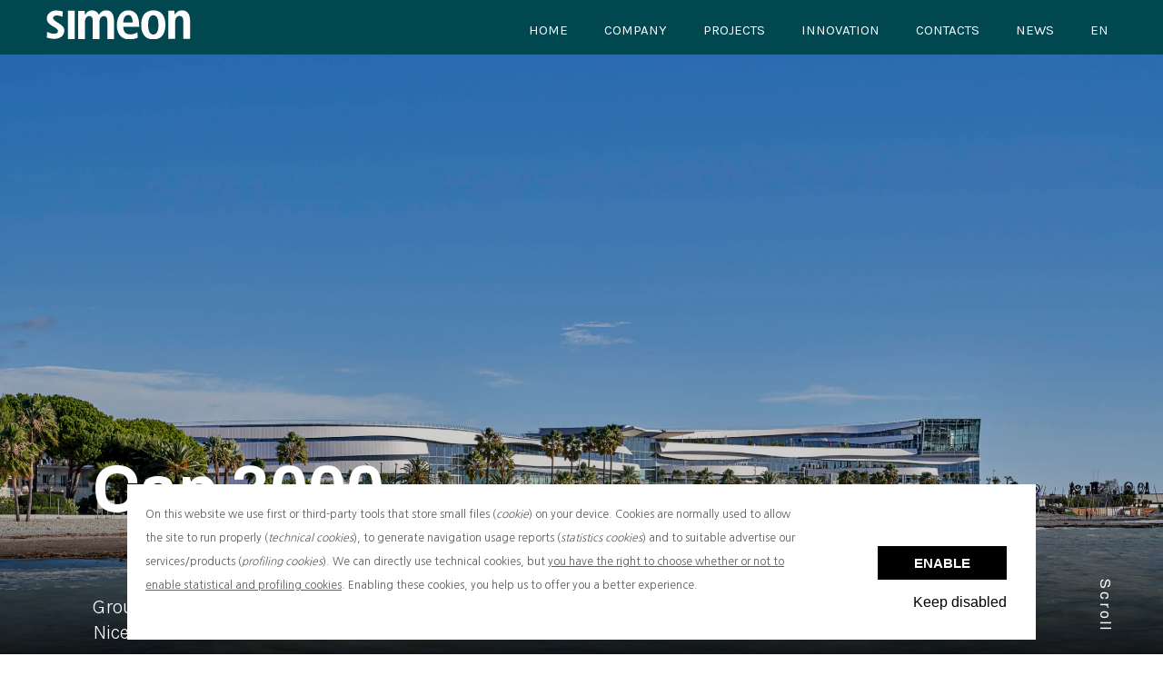

--- FILE ---
content_type: text/html; charset=UTF-8
request_url: https://www.grupposimeon.com/en/opere_standard/cap-3000/
body_size: 13051
content:
<!DOCTYPE html>
<html lang="en-US">
<head>
<meta charset="utf-8">
<meta name="viewport" content="width=device-width, initial-scale=1.0">
<meta name="description" content="Beyond Ideas" />
<!-- Meta for IE support -->
<meta http-equiv="X-UA-Compatible" content="IE=edge">
<title>Cap 3000 &#8211; Simeon</title>
<meta name='robots' content='max-image-preview:large' />
<link rel="alternate" hreflang="it" href="https://www.grupposimeon.com/opere_standard/cap-3000/" />
<link rel="alternate" hreflang="fr" href="https://www.grupposimeon.com/fr/opere_standard/cap-3000/" />
<link rel="alternate" hreflang="en" href="https://www.grupposimeon.com/en/opere_standard/cap-3000/" />
<link rel="alternate" hreflang="x-default" href="https://www.grupposimeon.com/opere_standard/cap-3000/" />
<!-- This site uses the Google Analytics by MonsterInsights plugin v8.11.0 - Using Analytics tracking - https://www.monsterinsights.com/ -->
<script
src="https://www.grupposimeon.com/wp-content/plugins/smart-cookie-kit/res/empty.js"  data-cfasync="false" data-wpfc-render="false" type="text/javascript" async data-blocked="//www.googletagmanager.com/gtag/js?id=G-Z09Y3MZX5J" data-sck_type="2" data-sck_unlock="statistics" data-sck_ref="Google Analytics GTAG" data-sck_index="1" class="BlockedBySmartCookieKit"></script>
<script data-cfasync="false" data-wpfc-render="false" type="text/javascript">
var mi_version = '8.11.0';
var mi_track_user = true;
var mi_no_track_reason = '';
var disableStrs = [
'ga-disable-G-Z09Y3MZX5J',
];
/* Function to detect opted out users */
function __gtagTrackerIsOptedOut() {
for (var index = 0; index < disableStrs.length; index++) {
if (document.cookie.indexOf(disableStrs[index] + '=true') > -1) {
return true;
}
}
return false;
}
/* Disable tracking if the opt-out cookie exists. */
if (__gtagTrackerIsOptedOut()) {
for (var index = 0; index < disableStrs.length; index++) {
window[disableStrs[index]] = true;
}
}
/* Opt-out function */
function __gtagTrackerOptout() {
for (var index = 0; index < disableStrs.length; index++) {
document.cookie = disableStrs[index] + '=true; expires=Thu, 31 Dec 2099 23:59:59 UTC; path=/';
window[disableStrs[index]] = true;
}
}
if ('undefined' === typeof gaOptout) {
function gaOptout() {
__gtagTrackerOptout();
}
}
window.dataLayer = window.dataLayer || [];
window.MonsterInsightsDualTracker = {
helpers: {},
trackers: {},
};
if (mi_track_user) {
function __gtagDataLayer() {
dataLayer.push(arguments);
}
function __gtagTracker(type, name, parameters) {
if (!parameters) {
parameters = {};
}
if (parameters.send_to) {
__gtagDataLayer.apply(null, arguments);
return;
}
if (type === 'event') {
parameters.send_to = monsterinsights_frontend.v4_id;
var hookName = name;
if (typeof parameters['event_category'] !== 'undefined') {
hookName = parameters['event_category'] + ':' + name;
}
if (typeof MonsterInsightsDualTracker.trackers[hookName] !== 'undefined') {
MonsterInsightsDualTracker.trackers[hookName](parameters);
} else {
__gtagDataLayer('event', name, parameters);
}
} else {
__gtagDataLayer.apply(null, arguments);
}
}
__gtagTracker('js', new Date());
__gtagTracker('set', {
'developer_id.dZGIzZG': true,
});
__gtagTracker('config', 'G-Z09Y3MZX5J', {"forceSSL":"true","link_attribution":"true"} );
window.gtag = __gtagTracker;										(function () {
/* https://developers.google.com/analytics/devguides/collection/analyticsjs/ */
/* ga and __gaTracker compatibility shim. */
var noopfn = function () {
return null;
};
var newtracker = function () {
return new Tracker();
};
var Tracker = function () {
return null;
};
var p = Tracker.prototype;
p.get = noopfn;
p.set = noopfn;
p.send = function () {
var args = Array.prototype.slice.call(arguments);
args.unshift('send');
__gaTracker.apply(null, args);
};
var __gaTracker = function () {
var len = arguments.length;
if (len === 0) {
return;
}
var f = arguments[len - 1];
if (typeof f !== 'object' || f === null || typeof f.hitCallback !== 'function') {
if ('send' === arguments[0]) {
var hitConverted, hitObject = false, action;
if ('event' === arguments[1]) {
if ('undefined' !== typeof arguments[3]) {
hitObject = {
'eventAction': arguments[3],
'eventCategory': arguments[2],
'eventLabel': arguments[4],
'value': arguments[5] ? arguments[5] : 1,
}
}
}
if ('pageview' === arguments[1]) {
if ('undefined' !== typeof arguments[2]) {
hitObject = {
'eventAction': 'page_view',
'page_path': arguments[2],
}
}
}
if (typeof arguments[2] === 'object') {
hitObject = arguments[2];
}
if (typeof arguments[5] === 'object') {
Object.assign(hitObject, arguments[5]);
}
if ('undefined' !== typeof arguments[1].hitType) {
hitObject = arguments[1];
if ('pageview' === hitObject.hitType) {
hitObject.eventAction = 'page_view';
}
}
if (hitObject) {
action = 'timing' === arguments[1].hitType ? 'timing_complete' : hitObject.eventAction;
hitConverted = mapArgs(hitObject);
__gtagTracker('event', action, hitConverted);
}
}
return;
}
function mapArgs(args) {
var arg, hit = {};
var gaMap = {
'eventCategory': 'event_category',
'eventAction': 'event_action',
'eventLabel': 'event_label',
'eventValue': 'event_value',
'nonInteraction': 'non_interaction',
'timingCategory': 'event_category',
'timingVar': 'name',
'timingValue': 'value',
'timingLabel': 'event_label',
'page': 'page_path',
'location': 'page_location',
'title': 'page_title',
};
for (arg in args) {
if (!(!args.hasOwnProperty(arg) || !gaMap.hasOwnProperty(arg))) {
hit[gaMap[arg]] = args[arg];
} else {
hit[arg] = args[arg];
}
}
return hit;
}
try {
f.hitCallback();
} catch (ex) {
}
};
__gaTracker.create = newtracker;
__gaTracker.getByName = newtracker;
__gaTracker.getAll = function () {
return [];
};
__gaTracker.remove = noopfn;
__gaTracker.loaded = true;
window['__gaTracker'] = __gaTracker;
})();
} else {
console.log("");
(function () {
function __gtagTracker() {
return null;
}
window['__gtagTracker'] = __gtagTracker;
window['gtag'] = __gtagTracker;
})();
}
</script>
<!-- / Google Analytics by MonsterInsights -->
<!-- <link rel='stylesheet' id='wp-block-library-css' href='https://www.grupposimeon.com/wp-includes/css/dist/block-library/style.min.css' type='text/css' media='all' /> -->
<!-- <link rel='stylesheet' id='classic-theme-styles-css' href='https://www.grupposimeon.com/wp-includes/css/classic-themes.min.css' type='text/css' media='all' /> -->
<link rel="stylesheet" type="text/css" href="//www.grupposimeon.com/wp-content/cache/wpfc-minified/ehsgy973/hn0bb.css" media="all"/>
<style id='global-styles-inline-css' type='text/css'>
body{--wp--preset--color--black: #000000;--wp--preset--color--cyan-bluish-gray: #abb8c3;--wp--preset--color--white: #ffffff;--wp--preset--color--pale-pink: #f78da7;--wp--preset--color--vivid-red: #cf2e2e;--wp--preset--color--luminous-vivid-orange: #ff6900;--wp--preset--color--luminous-vivid-amber: #fcb900;--wp--preset--color--light-green-cyan: #7bdcb5;--wp--preset--color--vivid-green-cyan: #00d084;--wp--preset--color--pale-cyan-blue: #8ed1fc;--wp--preset--color--vivid-cyan-blue: #0693e3;--wp--preset--color--vivid-purple: #9b51e0;--wp--preset--gradient--vivid-cyan-blue-to-vivid-purple: linear-gradient(135deg,rgba(6,147,227,1) 0%,rgb(155,81,224) 100%);--wp--preset--gradient--light-green-cyan-to-vivid-green-cyan: linear-gradient(135deg,rgb(122,220,180) 0%,rgb(0,208,130) 100%);--wp--preset--gradient--luminous-vivid-amber-to-luminous-vivid-orange: linear-gradient(135deg,rgba(252,185,0,1) 0%,rgba(255,105,0,1) 100%);--wp--preset--gradient--luminous-vivid-orange-to-vivid-red: linear-gradient(135deg,rgba(255,105,0,1) 0%,rgb(207,46,46) 100%);--wp--preset--gradient--very-light-gray-to-cyan-bluish-gray: linear-gradient(135deg,rgb(238,238,238) 0%,rgb(169,184,195) 100%);--wp--preset--gradient--cool-to-warm-spectrum: linear-gradient(135deg,rgb(74,234,220) 0%,rgb(151,120,209) 20%,rgb(207,42,186) 40%,rgb(238,44,130) 60%,rgb(251,105,98) 80%,rgb(254,248,76) 100%);--wp--preset--gradient--blush-light-purple: linear-gradient(135deg,rgb(255,206,236) 0%,rgb(152,150,240) 100%);--wp--preset--gradient--blush-bordeaux: linear-gradient(135deg,rgb(254,205,165) 0%,rgb(254,45,45) 50%,rgb(107,0,62) 100%);--wp--preset--gradient--luminous-dusk: linear-gradient(135deg,rgb(255,203,112) 0%,rgb(199,81,192) 50%,rgb(65,88,208) 100%);--wp--preset--gradient--pale-ocean: linear-gradient(135deg,rgb(255,245,203) 0%,rgb(182,227,212) 50%,rgb(51,167,181) 100%);--wp--preset--gradient--electric-grass: linear-gradient(135deg,rgb(202,248,128) 0%,rgb(113,206,126) 100%);--wp--preset--gradient--midnight: linear-gradient(135deg,rgb(2,3,129) 0%,rgb(40,116,252) 100%);--wp--preset--duotone--dark-grayscale: url('#wp-duotone-dark-grayscale');--wp--preset--duotone--grayscale: url('#wp-duotone-grayscale');--wp--preset--duotone--purple-yellow: url('#wp-duotone-purple-yellow');--wp--preset--duotone--blue-red: url('#wp-duotone-blue-red');--wp--preset--duotone--midnight: url('#wp-duotone-midnight');--wp--preset--duotone--magenta-yellow: url('#wp-duotone-magenta-yellow');--wp--preset--duotone--purple-green: url('#wp-duotone-purple-green');--wp--preset--duotone--blue-orange: url('#wp-duotone-blue-orange');--wp--preset--font-size--small: 13px;--wp--preset--font-size--medium: 20px;--wp--preset--font-size--large: 36px;--wp--preset--font-size--x-large: 42px;--wp--preset--spacing--20: 0.44rem;--wp--preset--spacing--30: 0.67rem;--wp--preset--spacing--40: 1rem;--wp--preset--spacing--50: 1.5rem;--wp--preset--spacing--60: 2.25rem;--wp--preset--spacing--70: 3.38rem;--wp--preset--spacing--80: 5.06rem;}:where(.is-layout-flex){gap: 0.5em;}body .is-layout-flow > .alignleft{float: left;margin-inline-start: 0;margin-inline-end: 2em;}body .is-layout-flow > .alignright{float: right;margin-inline-start: 2em;margin-inline-end: 0;}body .is-layout-flow > .aligncenter{margin-left: auto !important;margin-right: auto !important;}body .is-layout-constrained > .alignleft{float: left;margin-inline-start: 0;margin-inline-end: 2em;}body .is-layout-constrained > .alignright{float: right;margin-inline-start: 2em;margin-inline-end: 0;}body .is-layout-constrained > .aligncenter{margin-left: auto !important;margin-right: auto !important;}body .is-layout-constrained > :where(:not(.alignleft):not(.alignright):not(.alignfull)){max-width: var(--wp--style--global--content-size);margin-left: auto !important;margin-right: auto !important;}body .is-layout-constrained > .alignwide{max-width: var(--wp--style--global--wide-size);}body .is-layout-flex{display: flex;}body .is-layout-flex{flex-wrap: wrap;align-items: center;}body .is-layout-flex > *{margin: 0;}:where(.wp-block-columns.is-layout-flex){gap: 2em;}.has-black-color{color: var(--wp--preset--color--black) !important;}.has-cyan-bluish-gray-color{color: var(--wp--preset--color--cyan-bluish-gray) !important;}.has-white-color{color: var(--wp--preset--color--white) !important;}.has-pale-pink-color{color: var(--wp--preset--color--pale-pink) !important;}.has-vivid-red-color{color: var(--wp--preset--color--vivid-red) !important;}.has-luminous-vivid-orange-color{color: var(--wp--preset--color--luminous-vivid-orange) !important;}.has-luminous-vivid-amber-color{color: var(--wp--preset--color--luminous-vivid-amber) !important;}.has-light-green-cyan-color{color: var(--wp--preset--color--light-green-cyan) !important;}.has-vivid-green-cyan-color{color: var(--wp--preset--color--vivid-green-cyan) !important;}.has-pale-cyan-blue-color{color: var(--wp--preset--color--pale-cyan-blue) !important;}.has-vivid-cyan-blue-color{color: var(--wp--preset--color--vivid-cyan-blue) !important;}.has-vivid-purple-color{color: var(--wp--preset--color--vivid-purple) !important;}.has-black-background-color{background-color: var(--wp--preset--color--black) !important;}.has-cyan-bluish-gray-background-color{background-color: var(--wp--preset--color--cyan-bluish-gray) !important;}.has-white-background-color{background-color: var(--wp--preset--color--white) !important;}.has-pale-pink-background-color{background-color: var(--wp--preset--color--pale-pink) !important;}.has-vivid-red-background-color{background-color: var(--wp--preset--color--vivid-red) !important;}.has-luminous-vivid-orange-background-color{background-color: var(--wp--preset--color--luminous-vivid-orange) !important;}.has-luminous-vivid-amber-background-color{background-color: var(--wp--preset--color--luminous-vivid-amber) !important;}.has-light-green-cyan-background-color{background-color: var(--wp--preset--color--light-green-cyan) !important;}.has-vivid-green-cyan-background-color{background-color: var(--wp--preset--color--vivid-green-cyan) !important;}.has-pale-cyan-blue-background-color{background-color: var(--wp--preset--color--pale-cyan-blue) !important;}.has-vivid-cyan-blue-background-color{background-color: var(--wp--preset--color--vivid-cyan-blue) !important;}.has-vivid-purple-background-color{background-color: var(--wp--preset--color--vivid-purple) !important;}.has-black-border-color{border-color: var(--wp--preset--color--black) !important;}.has-cyan-bluish-gray-border-color{border-color: var(--wp--preset--color--cyan-bluish-gray) !important;}.has-white-border-color{border-color: var(--wp--preset--color--white) !important;}.has-pale-pink-border-color{border-color: var(--wp--preset--color--pale-pink) !important;}.has-vivid-red-border-color{border-color: var(--wp--preset--color--vivid-red) !important;}.has-luminous-vivid-orange-border-color{border-color: var(--wp--preset--color--luminous-vivid-orange) !important;}.has-luminous-vivid-amber-border-color{border-color: var(--wp--preset--color--luminous-vivid-amber) !important;}.has-light-green-cyan-border-color{border-color: var(--wp--preset--color--light-green-cyan) !important;}.has-vivid-green-cyan-border-color{border-color: var(--wp--preset--color--vivid-green-cyan) !important;}.has-pale-cyan-blue-border-color{border-color: var(--wp--preset--color--pale-cyan-blue) !important;}.has-vivid-cyan-blue-border-color{border-color: var(--wp--preset--color--vivid-cyan-blue) !important;}.has-vivid-purple-border-color{border-color: var(--wp--preset--color--vivid-purple) !important;}.has-vivid-cyan-blue-to-vivid-purple-gradient-background{background: var(--wp--preset--gradient--vivid-cyan-blue-to-vivid-purple) !important;}.has-light-green-cyan-to-vivid-green-cyan-gradient-background{background: var(--wp--preset--gradient--light-green-cyan-to-vivid-green-cyan) !important;}.has-luminous-vivid-amber-to-luminous-vivid-orange-gradient-background{background: var(--wp--preset--gradient--luminous-vivid-amber-to-luminous-vivid-orange) !important;}.has-luminous-vivid-orange-to-vivid-red-gradient-background{background: var(--wp--preset--gradient--luminous-vivid-orange-to-vivid-red) !important;}.has-very-light-gray-to-cyan-bluish-gray-gradient-background{background: var(--wp--preset--gradient--very-light-gray-to-cyan-bluish-gray) !important;}.has-cool-to-warm-spectrum-gradient-background{background: var(--wp--preset--gradient--cool-to-warm-spectrum) !important;}.has-blush-light-purple-gradient-background{background: var(--wp--preset--gradient--blush-light-purple) !important;}.has-blush-bordeaux-gradient-background{background: var(--wp--preset--gradient--blush-bordeaux) !important;}.has-luminous-dusk-gradient-background{background: var(--wp--preset--gradient--luminous-dusk) !important;}.has-pale-ocean-gradient-background{background: var(--wp--preset--gradient--pale-ocean) !important;}.has-electric-grass-gradient-background{background: var(--wp--preset--gradient--electric-grass) !important;}.has-midnight-gradient-background{background: var(--wp--preset--gradient--midnight) !important;}.has-small-font-size{font-size: var(--wp--preset--font-size--small) !important;}.has-medium-font-size{font-size: var(--wp--preset--font-size--medium) !important;}.has-large-font-size{font-size: var(--wp--preset--font-size--large) !important;}.has-x-large-font-size{font-size: var(--wp--preset--font-size--x-large) !important;}
.wp-block-navigation a:where(:not(.wp-element-button)){color: inherit;}
:where(.wp-block-columns.is-layout-flex){gap: 2em;}
.wp-block-pullquote{font-size: 1.5em;line-height: 1.6;}
</style>
<style id='wpgb-head-inline-css' type='text/css'>
.wp-grid-builder:not(.wpgb-template),.wpgb-facet{opacity:0.01}.wpgb-facet fieldset{margin:0;padding:0;border:none;outline:none;box-shadow:none}.wpgb-facet fieldset:last-child{margin-bottom:40px;}.wpgb-facet fieldset legend.wpgb-sr-only{height:1px;width:1px}
</style>
<!-- <link rel='stylesheet' id='wpml-menu-item-0-css' href='//www.grupposimeon.com/wp-content/plugins/sitepress-multilingual-cms/templates/language-switchers/menu-item/style.min.css' type='text/css' media='all' /> -->
<link rel="stylesheet" type="text/css" href="//www.grupposimeon.com/wp-content/cache/wpfc-minified/9jnegyl9/hn0bb.css" media="all"/>
<!-- <link rel='stylesheet' id='cms-navigation-style-base-css' href='https://www.grupposimeon.com/wp-content/plugins/wpml-cms-nav/res/css/cms-navigation-base.css' type='text/css' media='screen' /> -->
<!-- <link rel='stylesheet' id='cms-navigation-style-css' href='https://www.grupposimeon.com/wp-content/plugins/wpml-cms-nav/res/css/cms-navigation.css' type='text/css' media='screen' /> -->
<link rel="stylesheet" type="text/css" href="//www.grupposimeon.com/wp-content/cache/wpfc-minified/13zvea3a/hn0bb.css" media="screen"/>
<!-- <link rel='stylesheet' id='simeon-normalize-css' href='https://www.grupposimeon.com/wp-content/themes/simeon/css/normalize.min.css' type='text/css' media='all' /> -->
<!-- <link rel='stylesheet' id='simeon-locomotive-css' href='https://www.grupposimeon.com/wp-content/themes/simeon/css/locomotive-scroll.min.css' type='text/css' media='all' /> -->
<!-- <link rel='stylesheet' id='simeon-flickity-css' href='https://www.grupposimeon.com/wp-content/themes/simeon/css/flickity.min.css' type='text/css' media='all' /> -->
<!-- <link rel='stylesheet' id='simeon-alux-css' href='https://www.grupposimeon.com/wp-content/themes/simeon/css/alux.min.css' type='text/css' media='all' /> -->
<link rel="stylesheet" type="text/css" href="//www.grupposimeon.com/wp-content/cache/wpfc-minified/87d6dx07/hn0bb.css" media="all"/>
<link rel='stylesheet' id='simeon-google-font-css' href='//fonts.googleapis.com/css2?family=Karla%3Awght%40300%3B400%3B600&#038;display=swap%22+rel%3D%22stylesheet%22&#038;ver=6.1.5' type='text/css' media='all' />
<link rel='stylesheet' id='simeon-google-font-2-css' href='//fonts.googleapis.com/css2?family=Nanum+Gothic%3Awght%40400%3B700&#038;display=swap%22+rel%3D%22stylesheet%22&#038;ver=6.1.5' type='text/css' media='all' />
<link rel='stylesheet' id='simeon-google-font-3-css' href='//fonts.googleapis.com/css2?family=Archivo%3Awght%40200%3B400%3B600&#038;display=swap%22+rel%3D%22stylesheet%22&#038;ver=6.1.5' type='text/css' media='all' />
<!-- <link rel='stylesheet' id='simeon-style-css' href='https://www.grupposimeon.com/wp-content/themes/simeon/style.css' type='text/css' media='all' /> -->
<link rel="stylesheet" type="text/css" href="//www.grupposimeon.com/wp-content/cache/wpfc-minified/m8ho0dte/hn0bb.css" media="all"/>
<script src='//www.grupposimeon.com/wp-content/cache/wpfc-minified/kdyabhlv/hn0bb.js' type="text/javascript"></script>
<!-- <script type='text/javascript' src='https://www.grupposimeon.com/wp-includes/js/jquery/jquery.min.js' id='jquery-core-js'></script> -->
<script type='text/javascript' id='wpml-cookie-js-extra'>
/* <![CDATA[ */
var wpml_cookies = {"wp-wpml_current_language":{"value":"en","expires":1,"path":"\/"}};
var wpml_cookies = {"wp-wpml_current_language":{"value":"en","expires":1,"path":"\/"}};
/* ]]> */
</script>
<script src='//www.grupposimeon.com/wp-content/cache/wpfc-minified/7ubfnlyr/hn0bb.js' type="text/javascript"></script>
<!-- <script type='text/javascript' src='https://www.grupposimeon.com/wp-content/plugins/sitepress-multilingual-cms/res/js/cookies/language-cookie.js' id='wpml-cookie-js'></script> -->
<!-- <script type='text/javascript' src='https://www.grupposimeon.com/wp-content/plugins/google-analytics-for-wordpress/assets/js/frontend-gtag.min.js' id='monsterinsights-frontend-script-js'></script> -->
<script data-cfasync="false" data-wpfc-render="false" type="text/javascript" id='monsterinsights-frontend-script-js-extra'>/* <![CDATA[ */
var monsterinsights_frontend = {"js_events_tracking":"true","download_extensions":"doc,pdf,ppt,zip,xls,docx,pptx,xlsx","inbound_paths":"[{\"path\":\"\\\/go\\\/\",\"label\":\"affiliate\"},{\"path\":\"\\\/recommend\\\/\",\"label\":\"affiliate\"}]","home_url":"https:\/\/www.grupposimeon.com\/en\/","hash_tracking":"false","ua":"","v4_id":"G-Z09Y3MZX5J"};/* ]]> */
</script>
<link rel="canonical" href="https://www.grupposimeon.com/en/opere_standard/cap-3000/" />
<meta name="generator" content="WPML ver:4.5.12 stt:1,4,27;" />
<noscript><style>.wp-grid-builder .wpgb-card.wpgb-card-hidden .wpgb-card-wrapper{opacity:1!important;visibility:visible!important;transform:none!important}.wpgb-facet {opacity:1!important;pointer-events:auto!important}.wpgb-facet *:not(.wpgb-pagination-facet){display:none}</style></noscript><link rel="icon" href="https://www.grupposimeon.com/wp-content/uploads/2022/06/cropped-favicon-32x32.png" sizes="32x32" />
<link rel="icon" href="https://www.grupposimeon.com/wp-content/uploads/2022/06/cropped-favicon-192x192.png" sizes="192x192" />
<link rel="apple-touch-icon" href="https://www.grupposimeon.com/wp-content/uploads/2022/06/cropped-favicon-180x180.png" />
<meta name="msapplication-TileImage" content="https://www.grupposimeon.com/wp-content/uploads/2022/06/cropped-favicon-270x270.png" />
<style type="text/css">.BlockedBySmartCookieKit{display:none !important;}#SCK .SCK_Banner{display:none;}#SCK .SCK_Banner.visible{display:block;}.BlockedForCookiePreferences{background-color:#f6f6f6;border:1px solid #c9cccb;margin:1em;padding:2em;color:black;}#SCK .SCK_BannerContainer{background-color:#fff;position:fixed;padding:20px;bottom:1em;height:auto;width:100%;left:3%;z-index:99999999;box-sizing:border-box;max-height:200px;overflow:scroll;}#SCK #SCK_BannerTextContainer{display:block;}#SCK #SCK_BannerText,#SCK #SCK_BannerText p{font-size:12px}#SCK #SCK_BannerActions{display:block;line-height:1.2em;margin-top:2em;position:relative;}#SCK #SCK_BannerActionsContainer{display:block;text-align:right;float:right;}#SCK .SCK_Accept{cursor:pointer;padding:10px 40px;height:auto;width:auto;line-height:initial;border:none;border-radius:0;background-color:#000000;background-image:none;color:#fff;text-shadow:none;text-transform:uppercase;font-weight:bold;transition:.2s;margin-bottom:0;float:right;}#SCK .SCK_Accept:hover{background-color:#262626;text-shadow:0 0 1px #000}#SCK .SCK_Close{float:right;padding:10px 0;margin-right:30px;}@media(min-width:768px){#SCK #SCK_BannerTextContainer{float:left;width:75%;}#SCK #SCK_BannerActions{position:absolute;bottom:2em;right:2em;}#SCK .SCK_Accept{float:none;margin-bottom:15px;display:block;}#SCK .SCK_Close{float:none;padding:0;margin-right:0;}}@media(min-width:1000px){#SCK .SCK_BannerContainer{width:1000px;left:50%;margin-left:-500px;}}</style>
</head>
<body class="opere_standard-template-default single single-opere_standard postid-4269 single-format-standard">
<div class="site-container">
<!--<div class="cursor"></div>
<div class="cursor-follower"></div>-->
<div class="fixed">
<div class="header">
<div class="header__logo">
<a href="https://www.grupposimeon.com/en/" class="logo">
<img src="https://www.grupposimeon.com/wp-content/themes/simeon/img/logo-simeon.svg" alt="Logo Simeon">
</a>
</div>
<div class="nav-menu">
<ul class="menu animate" id="menu-sub-2"><li id="menu-item-4133" class="menu-item menu-item-type-post_type menu-item-object-page menu-item-home menu-item-4133"><a href="https://www.grupposimeon.com/en/">Home</a></li>
<li id="menu-item-4138" class="menu-item menu-item-type-post_type menu-item-object-page menu-item-has-children menu-item-4138"><a href="https://www.grupposimeon.com/en/who-we-are/">Company</a>
<ul class="sub-menu">
<li id="menu-item-4143" class="menu-item menu-item-type-post_type menu-item-object-page menu-item-4143"><a href="https://www.grupposimeon.com/en/who-we-are/">Who we are</a></li>
<li id="menu-item-4139" class="menu-item menu-item-type-post_type menu-item-object-page menu-item-4139"><a href="https://www.grupposimeon.com/en/our-story/">Our story</a></li>
<li id="menu-item-4140" class="menu-item menu-item-type-post_type menu-item-object-page menu-item-4140"><a href="https://www.grupposimeon.com/en/people/">People</a></li>
<li id="menu-item-4467" class="menu-item menu-item-type-post_type menu-item-object-page menu-item-4467"><a href="https://www.grupposimeon.com/en/management/">Management</a></li>
</ul>
</li>
<li id="menu-item-4468" class="menu-item menu-item-type-post_type menu-item-object-page menu-item-4468"><a href="https://www.grupposimeon.com/en/projects/">Projects</a></li>
<li id="menu-item-4144" class="menu-item menu-item-type-custom menu-item-object-custom menu-item-has-children menu-item-4144"><a href="#">Innovation</a>
<ul class="sub-menu">
<li id="menu-item-4439" class="menu-item menu-item-type-post_type menu-item-object-page menu-item-4439"><a href="https://www.grupposimeon.com/en/design/">Design</a></li>
<li id="menu-item-4135" class="menu-item menu-item-type-post_type menu-item-object-page menu-item-4135"><a href="https://www.grupposimeon.com/en/engineering/">Engineering</a></li>
<li id="menu-item-4137" class="menu-item menu-item-type-post_type menu-item-object-page menu-item-4137"><a href="https://www.grupposimeon.com/en/simlab/">SIMLAB</a></li>
<li id="menu-item-4136" class="menu-item menu-item-type-post_type menu-item-object-page menu-item-4136"><a href="https://www.grupposimeon.com/en/materials/">Materials</a></li>
<li id="menu-item-4438" class="menu-item menu-item-type-post_type menu-item-object-page menu-item-4438"><a href="https://www.grupposimeon.com/en/digitalization/">Digitization</a></li>
</ul>
</li>
<li id="menu-item-4142" class="menu-item menu-item-type-post_type menu-item-object-page menu-item-4142"><a href="https://www.grupposimeon.com/en/contatti/">Contacts</a></li>
<li id="menu-item-4482" class="menu-item menu-item-type-post_type menu-item-object-page current_page_parent menu-item-4482"><a href="https://www.grupposimeon.com/en/news/">News</a></li>
<li id="menu-item-wpml-ls-2-en" class="menu-item wpml-ls-slot-2 wpml-ls-item wpml-ls-item-en wpml-ls-current-language wpml-ls-menu-item wpml-ls-first-item menu-item-type-wpml_ls_menu_item menu-item-object-wpml_ls_menu_item menu-item-has-children menu-item-wpml-ls-2-en"><a title="EN" href="https://www.grupposimeon.com/en/opere_standard/cap-3000/"><span class="wpml-ls-display">EN</span></a>
<ul class="sub-menu">
<li id="menu-item-wpml-ls-2-it" class="menu-item wpml-ls-slot-2 wpml-ls-item wpml-ls-item-it wpml-ls-menu-item menu-item-type-wpml_ls_menu_item menu-item-object-wpml_ls_menu_item menu-item-wpml-ls-2-it"><a title="IT" href="https://www.grupposimeon.com/opere_standard/cap-3000/"><span class="wpml-ls-display">IT</span></a></li>
<li id="menu-item-wpml-ls-2-fr" class="menu-item wpml-ls-slot-2 wpml-ls-item wpml-ls-item-fr wpml-ls-menu-item wpml-ls-last-item menu-item-type-wpml_ls_menu_item menu-item-object-wpml_ls_menu_item menu-item-wpml-ls-2-fr"><a title="FR" href="https://www.grupposimeon.com/fr/opere_standard/cap-3000/"><span class="wpml-ls-display">FR</span></a></li>
</ul>
</li>
</ul>        </div>
<div class="tog" data-target="menu-sub-2">
<span class="animate"></span>
<span class="span-middle animate"></span>
<span class="animate"></span>
</div>
</div>
</div>
<div class="scroll-container" data-scroll-container>
<main class="transition-fade">
<div data-scroll-section class="cover cover--interno" style="background-image: url('https://www.grupposimeon.com/wp-content/uploads/2022/06/ucom-cc-nice-cap3000-19-photomdenance-050-generale-mer-copie-2400x1601-1.jpg'); no-repeat; background-size: cover; background-position: center center">
<div class="cover__content cover--interno__content">
<h1 data-scroll class="fade-up tx-white subheadline delay-2"><b>Cap 3000</b></h1>
</div>
<div class="cover__dettagli cover--interno__dettagli">
<h3 data-scroll class="fade-up subtitle tx-white delay-4" style="text-transform:none"><!-- : --> Groupe 6</h3>
<h3 data-scroll class="fade-up subtitle tx-white delay-6" style="text-transform:none">Nice</h3>
</div>
<div class="scroll-down-icon">
<div class="scroll-down-inner">Scroll</div>
</div>
</div>
<div data-scroll-section class="grid-fluid-opera">
<div class="reveal foto-reveal-sx">
<img src="https://www.grupposimeon.com/wp-content/uploads/2022/06/IMG-20191114-WA0004.jpg"  alt="" class="immagine-sx">
</div>
<div class="reveal foto-reveal-dx">
<div class="margin-top-big">
<img src="https://www.grupposimeon.com/wp-content/uploads/2022/06/Maps.jpg" alt="" class="immagine-dx">
</div>
</div>
</div>
<div data-scroll-section class="panel">
<div class="grid">
<div class="col-60 pd-right margin-bottom">
<h3 data-scroll class="fade-up title">Iconic shopping by sea</h3>
</div>
<div data-scroll class="col-40 fade-up margin-bottom">
<img src="https://www.grupposimeon.com/wp-content/uploads/2022/06/render.jpg" alt="" class="img-res">
</div>
<div data-scroll class="col-30 fade-up descrizione-opera">
<h5 data-scroll class="fade-up" style="font-weight:600">Architect</h5>
<h5 data-scroll class="fade-up" style="font-weight:200">Groupe 6</h5>
<div data-scroll class="divisore divisore--opere fade-up"></div>
<h5 data-scroll class="fade-up" style="font-weight:600">Client</h5>
<h5 data-scroll class="fade-up" style="font-weight:200">Aldeta - Altarea Cogedim</h5>
<div data-scroll class="divisore divisore--opere fade-up"></div>
<h5 data-scroll class="fade-up" style="font-weight:600">Destination</h5>
<h5 data-scroll class="fade-up" style="font-weight:200">Commercial building</h5>
<div data-scroll class="divisore divisore--opere fade-up"></div>
<h5 data-scroll class="fade-up" style="font-weight:600">Location</h5>
<h5 data-scroll class="fade-up" style="font-weight:200">Nice, France</h5>
<div data-scroll class="divisore divisore--opere fade-up"></div>
<h5 data-scroll class="fade-up" style="font-weight:600">Area</h5>
<h5 data-scroll class="fade-up" style="font-weight:200">5.300 sqm</h5>
<div data-scroll class="divisore divisore--opere fade-up"></div>
<h5 data-scroll class="fade-up" style="font-weight:600">Product</h5>
<h5 data-scroll class="fade-up" style="font-weight:200">Complex Coatings</h5>
<div data-scroll class="divisore divisore--opere fade-up"></div>
<h5 data-scroll class="fade-up" style="font-weight:600">Year</h5>
<h5 data-scroll class="fade-up" style="font-weight:200">2019</h5>
<div data-scroll class="divisore divisore--opere fade-up"></div>
</div>
<div data-scroll class="col-70 fade-up box-descrizione">
<div data-scroll class="fade-up"><p>Cap 3000 is an iconic shopping centre with a stunning sea view, developed by Aldeta and designed by French studio Groupe 6.<br />
The design of this building, with its undulating façades overlooking the Mediterranean, offers an opening onto this marine landscape site, in a seamless continuity with the city.</p>
<p>The façade is composed of a steel framework with trade profiles, which, with their curves and facets, manage to respect the sinuosity of the site.<br />
The top floor houses the wellness and sports centre, which with its steel façade in built-up profiles creates a direct view over the sea.</p>
</div>
</div>
</div>
</div>
<div data-scroll-section class="panel panel--full">
<img data-scroll src="https://www.grupposimeon.com/wp-content/uploads/2022/06/IMG-20191128-WA0007.jpg" alt="" class="fade foto-full">
<!-- freccia -->
<!--   <div class="freccia__giu">
<img src="https://www.grupposimeon.com/wp-content/themes/simeon/img/freccia-giu.svg" height="100px" alt="Freccia in basso">
</div> -->
</div>
<div data-scroll-section class="panel margin-top margin-bottom">
<div data-scroll data-scroll-call="bg-black" data-scroll-repeat>
<div class="grid tx-white">
<div data-scroll class="col-50 fade-up box-descrizione-opera box-descrizione-opera--mod align-self-center">
<div class="title margin-bottom">
The flexibility of steel façades              </div>
<div class="margin-bottom">
<p>The steel structure of the project consists of approximately 130 tonnes of commercial tubular profiles and electro-welded profiles.<br />
The structures on the various zones are designed ad hoc, with calendered, built-up or straight profiles, in order to respect and recreate the curvilinear course provided for in the architectural design.</p>
</div>
<div class="title margin-bottom">
Duplex plates for securing 'Ruban'.                    </div>
<p>Duplex 1.4462 stainless steel brackets are welded onto each mullion, which required special precautions during assembly in the workshop, necessary for securing the glazed or blind outer band structures.</p>
</div>
<div class="col-50 flex-end">
<div class="reveal">
<img src="https://www.grupposimeon.com/wp-content/uploads/2022/06/IMG_1073-scaled-e1656595126611.jpg"  alt="" class="foto-focus-uno">
<!--       <img src="https://www.grupposimeon.com/wp-content/uploads/2022/06/IMG_1073-scaled-e1656595126611.jpg"  alt="" class="foto-focus-uno"> -->
</div>
</div>
</div>
</div>
</div>
<div data-scroll-section class="cover-focus" style="background-image: url('https://www.grupposimeon.com/wp-content/uploads/2022/06/ucom-cc-nice-cap3000-19-photomdenance-050-generale-mer-copie-2400x1601-1.jpg'); no-repeat; background-size: cover;">
<div class="panel">
<div class="grid">
<div class="col-50 box-descrizione-opera box-descrizione-opera--mod align-self-center">
<h3 data-scroll class="fade-up tx-white">The first two sections of the façades are made of screen-printed double-glazing with selective coating, while the upper sections are made of aluminium slats, to create continuity with the service areas of the existing shopping centre and hide the systems, and shadow boxes with enamelled glass in the same RAL as the main structure. </h3>
</div>
<div data-scroll class="col-50 fade-up">
<div class="reveal">
<img src="https://www.grupposimeon.com/wp-content/uploads/2022/06/IMG-20191203-WA0007.jpg"  alt="" class="img-res">
</div>
</div>
</div>
</div>
</div>
<div data-scroll-section class="grid-fluid-opera margin-top margin-bottom">
<div class="reveal margin-right foto-reveal-sx">
<img src="https://www.grupposimeon.com/wp-content/uploads/2022/06/SAM_4287-min.jpg"  alt="" class="immagine-sx">
</div>
<div class="reveal foto-reveal-dx">
<div class="margin-top-big">
<img src="https://www.grupposimeon.com/wp-content/uploads/2022/06/IMG-20191128-WA0005.jpg"  alt="" class="immagine-dx">
</div>
</div>
</div>
<div data-scroll-section class="panel panel--full">
<img data-scroll src="https://www.grupposimeon.com/wp-content/uploads/2022/06/IMG-20191203-WA0008-e1664195727366.jpg" alt="" class="fade foto-full">
</div>
<div data-scroll-section class="panel-shortcode" style="background-color:#000000">
<div class="grid">
<div class="col-100 margin-top margin-bottom">
<h3 data-scroll class="fade-up title"><span style="color:#fff">Projects in evidence</span></h3>
</div>
<div class="col-100">
<!-- Gridbuilder ᵂᴾ Plugin (https://wpgridbuilder.com) -->
<div class="wp-grid-builder wpgb-grid-6" data-options="{&quot;id&quot;:6,&quot;type&quot;:&quot;metro&quot;,&quot;source&quot;:&quot;post_type&quot;,&quot;loader&quot;:0,&quot;layout&quot;:&quot;horizontal&quot;,&quot;reveal&quot;:0,&quot;isMainQuery&quot;:0,&quot;lazyLoad&quot;:0,&quot;cardSizes&quot;:{&quot;9999&quot;:{&quot;columns&quot;:4,&quot;height&quot;:240,&quot;gutter&quot;:10,&quot;ratio&quot;:&quot;1.33333&quot;},&quot;1440&quot;:{&quot;columns&quot;:4,&quot;height&quot;:240,&quot;gutter&quot;:10,&quot;ratio&quot;:&quot;1.00000&quot;},&quot;992&quot;:{&quot;columns&quot;:4,&quot;height&quot;:220,&quot;gutter&quot;:10,&quot;ratio&quot;:&quot;1.00000&quot;},&quot;768&quot;:{&quot;columns&quot;:2,&quot;height&quot;:220,&quot;gutter&quot;:10,&quot;ratio&quot;:&quot;1.00000&quot;},&quot;576&quot;:{&quot;columns&quot;:1,&quot;height&quot;:200,&quot;gutter&quot;:10,&quot;ratio&quot;:&quot;1.00000&quot;},&quot;320&quot;:{&quot;columns&quot;:2,&quot;height&quot;:200,&quot;gutter&quot;:10,&quot;ratio&quot;:&quot;1.00000&quot;}},&quot;fitRows&quot;:0,&quot;equalRows&quot;:0,&quot;equalColumns&quot;:0,&quot;fillLastRow&quot;:0,&quot;centerLastRow&quot;:0,&quot;horizontalOrder&quot;:0,&quot;fullWidth&quot;:0,&quot;transitionDelay&quot;:100,&quot;gallerySlideshow&quot;:0,&quot;rowsNumber&quot;:1,&quot;slideAlign&quot;:&quot;left&quot;,&quot;groupCells&quot;:3,&quot;draggable&quot;:1,&quot;initialIndex&quot;:0,&quot;contain&quot;:1,&quot;freeScroll&quot;:0,&quot;freeFriction&quot;:&quot;0.075&quot;,&quot;friction&quot;:&quot;0.285&quot;,&quot;attraction&quot;:&quot;0.025&quot;,&quot;autoPlay&quot;:3000,&quot;pageDotAriaLabel&quot;:&quot;Page dot %d&quot;,&quot;isPreview&quot;:false,&quot;isGutenberg&quot;:false,&quot;rightToLeft&quot;:false}"><div class="wpgb-svg-icons" hidden>
<svg viewbox="0 0 120 24" width="0" height="0">
<defs>
<polygon id="wpgb-star-svg" points="12 2.5 15.1 8.8 22 9.8 17 14.6 18.2 21.5 12 18.3 5.8 21.5 7 14.6 2 9.8 8.9 8.8"></polygon>
</defs>
<symbol id="wpgb-rating-stars-svg">
<use xlink:href="#wpgb-star-svg"></use>
<use xlink:href="#wpgb-star-svg" x="24"></use>
<use xlink:href="#wpgb-star-svg" x="48"></use>
<use xlink:href="#wpgb-star-svg" x="72"></use>
<use xlink:href="#wpgb-star-svg" x="96"></use>
</symbol>
</svg>
</div>
<div class="wpgb-wrapper">
<div class="wpgb-main">
<div class="wpgb-layout">
<div class="wpgb-viewport">
<div class="wpgb-metro">
<article class="wpgb-card wpgb-card-25 wpgb-post-3939" data-col="1" data-row="1" data-format="standard" data-fluid><div class="wpgb-card-wrapper"><div class="wpgb-card-inner" data-action><div class="wpgb-card-media wpgb-scheme-light"><div class="wpgb-card-media-thumbnail"><a href="https://www.grupposimeon.com/wp-content/uploads/2021/11/galleries-lafayette-simeon.jpg" tabindex="-1" class="wpgb-handle-lb wpgb-lightbox" data-type="image" data-rel="6" data-title="Galleries Lefayette" title="Enlarge photo"><div style="background-image:url(https://www.grupposimeon.com/wp-content/uploads/2021/11/galleries-lafayette-simeon-768x466.jpg)"></div><noscript><img class="wpgb-noscript-img" src="https://www.grupposimeon.com/wp-content/uploads/2021/11/galleries-lafayette-simeon-768x466.jpg" alt="" height="437" width="720"></noscript></a><a class="wpgb-card-layer-link" href="https://www.grupposimeon.com/en/opera/galleries-lefayette/"></a></div><div class="wpgb-card-media-overlay"></div><div class="wpgb-card-media-content"><div class="wpgb-card-media-content-top"></div><div class="wpgb-card-media-content-bottom"><h4 class="wpgb-block-1 wpgb-idle-scheme-1">Luxembourg City, Luxembourg</h4><h3 class="wpgb-block-2 wpgb-idle-scheme-1 wpgb-hover-accent-1"><a target="_self" href="https://www.grupposimeon.com/en/opera/galleries-lefayette/">Galeries Lafayette</a></h3></div></div></div><a class="wpgb-card-layer-link" href="https://www.grupposimeon.com/en/opera/galleries-lefayette/"></a></div></div></article><article class="wpgb-card wpgb-card-25 wpgb-post-4152" data-col="1" data-row="1" data-format="standard" data-fluid><div class="wpgb-card-wrapper"><div class="wpgb-card-inner" data-action><div class="wpgb-card-media wpgb-scheme-light"><div class="wpgb-card-media-thumbnail"><a href="https://www.grupposimeon.com/wp-content/uploads/2022/07/ICONIC-001.jpg" tabindex="-1" class="wpgb-handle-lb wpgb-lightbox" data-type="image" data-rel="6" data-title="ICONIC 001" title="Enlarge photo"><div style="background-image:url(https://www.grupposimeon.com/wp-content/uploads/2022/07/ICONIC-001-768x384.jpg)"></div><noscript><img class="wpgb-noscript-img" src="https://www.grupposimeon.com/wp-content/uploads/2022/07/ICONIC-001-768x384.jpg" alt="" height="360" width="720"></noscript></a><a class="wpgb-card-layer-link" href="https://www.grupposimeon.com/en/opere_standard/iconic/"></a></div><div class="wpgb-card-media-overlay"></div><div class="wpgb-card-media-content"><div class="wpgb-card-media-content-top"><div class="wpgb-block-4 wpgb-idle-scheme-1">Progress</div></div><div class="wpgb-card-media-content-bottom"><h4 class="wpgb-block-1 wpgb-idle-scheme-1">Nice</h4><h3 class="wpgb-block-2 wpgb-idle-scheme-1 wpgb-hover-accent-1"><a target="_self" href="https://www.grupposimeon.com/en/opere_standard/iconic/">Iconic</a></h3></div></div></div><a class="wpgb-card-layer-link" href="https://www.grupposimeon.com/en/opere_standard/iconic/"></a></div></div></article><article class="wpgb-card wpgb-card-25 wpgb-post-4172" data-col="1" data-row="1" data-format="standard" data-fluid><div class="wpgb-card-wrapper"><div class="wpgb-card-inner" data-action><div class="wpgb-card-media wpgb-scheme-light"><div class="wpgb-card-media-thumbnail"><a href="https://www.grupposimeon.com/wp-content/uploads/2022/06/01b-min-scaled.jpg" tabindex="-1" class="wpgb-handle-lb wpgb-lightbox" data-type="image" data-rel="6" data-title="01b-min" title="Enlarge photo"><div style="background-image:url(https://www.grupposimeon.com/wp-content/uploads/2022/06/01b-min-768x432.jpg)"></div><noscript><img class="wpgb-noscript-img" src="https://www.grupposimeon.com/wp-content/uploads/2022/06/01b-min-768x432.jpg" alt="" height="405" width="720"></noscript></a><a class="wpgb-card-layer-link" href="https://www.grupposimeon.com/en/opere_standard/tour-le-mirabeau/"></a></div><div class="wpgb-card-media-overlay"></div><div class="wpgb-card-media-content"><div class="wpgb-card-media-content-top"><div class="wpgb-block-4 wpgb-idle-scheme-1">Progress</div></div><div class="wpgb-card-media-content-bottom"><h4 class="wpgb-block-1 wpgb-idle-scheme-1">Marseille, France</h4><h3 class="wpgb-block-2 wpgb-idle-scheme-1 wpgb-hover-accent-1"><a target="_self" href="https://www.grupposimeon.com/en/opere_standard/tour-le-mirabeau/">Le Mirabeau</a></h3></div></div></div><a class="wpgb-card-layer-link" href="https://www.grupposimeon.com/en/opere_standard/tour-le-mirabeau/"></a></div></div></article><article class="wpgb-card wpgb-card-25 wpgb-post-4174" data-col="1" data-row="1" data-format="standard" data-fluid><div class="wpgb-card-wrapper"><div class="wpgb-card-inner" data-action><div class="wpgb-card-media wpgb-scheme-light"><div class="wpgb-card-media-thumbnail"><a href="https://www.grupposimeon.com/wp-content/uploads/2022/08/2021-Urbanfile-Milano-Centrale-Via-Vittor-Pisani-VP22-Progetto-6.jpeg" tabindex="-1" class="wpgb-handle-lb wpgb-lightbox" data-type="image" data-rel="6" data-title="2021-Urbanfile-Milano-Centrale-Via-Vittor-Pisani-VP22-Progetto-6" title="Enlarge photo"><div style="background-image:url(https://www.grupposimeon.com/wp-content/uploads/2022/08/2021-Urbanfile-Milano-Centrale-Via-Vittor-Pisani-VP22-Progetto-6-768x569.jpeg)"></div><noscript><img class="wpgb-noscript-img" src="https://www.grupposimeon.com/wp-content/uploads/2022/08/2021-Urbanfile-Milano-Centrale-Via-Vittor-Pisani-VP22-Progetto-6-768x569.jpeg" alt="" height="533" width="720"></noscript></a><a class="wpgb-card-layer-link" href="https://www.grupposimeon.com/en/opere_standard/vp-22/"></a></div><div class="wpgb-card-media-overlay"></div><div class="wpgb-card-media-content"><div class="wpgb-card-media-content-top"><div class="wpgb-block-4 wpgb-idle-scheme-1">Progress</div></div><div class="wpgb-card-media-content-bottom"><h4 class="wpgb-block-1 wpgb-idle-scheme-1">Milan, Italy</h4><h3 class="wpgb-block-2 wpgb-idle-scheme-1 wpgb-hover-accent-1"><a target="_self" href="https://www.grupposimeon.com/en/opere_standard/vp-22/">VP 22</a></h3></div></div></div><a class="wpgb-card-layer-link" href="https://www.grupposimeon.com/en/opere_standard/vp-22/"></a></div></div></article><article class="wpgb-card wpgb-card-25 wpgb-post-4176" data-col="1" data-row="1" data-format="standard" data-fluid><div class="wpgb-card-wrapper"><div class="wpgb-card-inner" data-action><div class="wpgb-card-media wpgb-scheme-light"><div class="wpgb-card-media-thumbnail"><a href="https://www.grupposimeon.com/wp-content/uploads/2022/06/Ilotpasteur1_web.jpg" tabindex="-1" class="wpgb-handle-lb wpgb-lightbox" data-type="image" data-rel="6" data-title="Ilotpasteur1_web" title="Enlarge photo"><div style="background-image:url(https://www.grupposimeon.com/wp-content/uploads/2022/06/Ilotpasteur1_web-768x565.jpg)"></div><noscript><img class="wpgb-noscript-img" src="https://www.grupposimeon.com/wp-content/uploads/2022/06/Ilotpasteur1_web-768x565.jpg" alt="" height="530" width="720"></noscript></a><a class="wpgb-card-layer-link" href="https://www.grupposimeon.com/en/opere_standard/ilot-pasteur/"></a></div><div class="wpgb-card-media-overlay"></div><div class="wpgb-card-media-content"><div class="wpgb-card-media-content-top"><div class="wpgb-block-4 wpgb-idle-scheme-1">Progress</div></div><div class="wpgb-card-media-content-bottom"><h4 class="wpgb-block-1 wpgb-idle-scheme-1">Principality of Monaco, Monaco</h4><h3 class="wpgb-block-2 wpgb-idle-scheme-1 wpgb-hover-accent-1"><a target="_self" href="https://www.grupposimeon.com/en/opere_standard/ilot-pasteur/">Ilot Pasteur</a></h3></div></div></div><a class="wpgb-card-layer-link" href="https://www.grupposimeon.com/en/opere_standard/ilot-pasteur/"></a></div></div></article><article class="wpgb-card wpgb-card-25 wpgb-post-4202" data-col="1" data-row="1" data-format="standard" data-fluid><div class="wpgb-card-wrapper"><div class="wpgb-card-inner" data-action><div class="wpgb-card-media wpgb-scheme-light"><div class="wpgb-card-media-thumbnail"><a href="https://www.grupposimeon.com/wp-content/uploads/2022/08/cloud-france-01.jpeg" tabindex="-1" class="wpgb-handle-lb wpgb-lightbox" data-type="image" data-rel="6" data-title="cloud-france-01" title="Enlarge photo"><div style="background-image:url(https://www.grupposimeon.com/wp-content/uploads/2022/08/cloud-france-01-768x512.jpeg)"></div><noscript><img class="wpgb-noscript-img" src="https://www.grupposimeon.com/wp-content/uploads/2022/08/cloud-france-01-768x512.jpeg" alt="" height="480" width="720"></noscript></a><a class="wpgb-card-layer-link" href="https://www.grupposimeon.com/en/opere_standard/cloud/"></a></div><div class="wpgb-card-media-overlay"></div><div class="wpgb-card-media-content"><div class="wpgb-card-media-content-top"></div><div class="wpgb-card-media-content-bottom"><h4 class="wpgb-block-1 wpgb-idle-scheme-1">Paris, France</h4><h3 class="wpgb-block-2 wpgb-idle-scheme-1 wpgb-hover-accent-1"><a target="_self" href="https://www.grupposimeon.com/en/opere_standard/cloud/">Cloud</a></h3></div></div></div><a class="wpgb-card-layer-link" href="https://www.grupposimeon.com/en/opere_standard/cloud/"></a></div></div></article><article class="wpgb-card wpgb-card-25 wpgb-post-4269" data-col="1" data-row="1" data-format="standard" data-fluid><div class="wpgb-card-wrapper"><div class="wpgb-card-inner" data-action><div class="wpgb-card-media wpgb-scheme-light"><div class="wpgb-card-media-thumbnail"><a href="https://www.grupposimeon.com/wp-content/uploads/2022/06/ucom-cc-nice-cap3000-19-photomdenance-050-generale-mer-copie-2400x1601-1.jpg" tabindex="-1" class="wpgb-handle-lb wpgb-lightbox" data-type="image" data-rel="6" data-title="CAP 3000_NICE (FXH)" data-desc="CAP 3000_ NICE (FXH)" title="Enlarge photo"><div style="background-image:url(https://www.grupposimeon.com/wp-content/uploads/2022/06/ucom-cc-nice-cap3000-19-photomdenance-050-generale-mer-copie-2400x1601-1-768x512.jpg)"></div><noscript><img class="wpgb-noscript-img" src="https://www.grupposimeon.com/wp-content/uploads/2022/06/ucom-cc-nice-cap3000-19-photomdenance-050-generale-mer-copie-2400x1601-1-768x512.jpg" alt="" height="480" width="720"></noscript></a><a class="wpgb-card-layer-link" href="https://www.grupposimeon.com/en/opere_standard/cap-3000/"></a></div><div class="wpgb-card-media-overlay"></div><div class="wpgb-card-media-content"><div class="wpgb-card-media-content-top"></div><div class="wpgb-card-media-content-bottom"><h4 class="wpgb-block-1 wpgb-idle-scheme-1">Nice, France</h4><h3 class="wpgb-block-2 wpgb-idle-scheme-1 wpgb-hover-accent-1"><a target="_self" href="https://www.grupposimeon.com/en/opere_standard/cap-3000/">Cap 3000</a></h3></div></div></div><a class="wpgb-card-layer-link" href="https://www.grupposimeon.com/en/opere_standard/cap-3000/"></a></div></div></article>		</div>
</div>
</div>
</div>
</div>
</div>
</div>
<div class="col-100 tx-center margin-bottom">
<a data-scroll class="button button--white" href="https://simeon.zorzside.com/en/projects/" target="_self" rel="nofollow">
All projects            </a>
</div>
</div>
</div>
<footer data-scroll-section class="footer">
<div data-scroll class="grid fade-up-small delay-5">
<div class="col-100 margin-bottom">
<img src="https://www.grupposimeon.com/wp-content/themes/simeon/img/logo-simeon.svg" alt="Simeon" class="footer__logo">
<div class="horizontal-separator"></div>
</div>
<div class="col-25 tab-25margin-bottom">
<div id="block-7" class="widget widget_block"></div><div id="block-40" class="widget widget_block widget_text"></div><div id="block-17" class="widget widget_block"><h4>Registered office</h4>
</div><div id="block-8" class="widget widget_block widget_text"><p>Via Mameli, 9<br />33041 Aiello del Friuli<br />Udine - Italy</p>
</div><div id="block-30" class="widget widget_block"></div><div id="block-31" class="widget widget_block widget_text"></div>	   <a href="https://www.linkedin.com/company/simeon/" target="_blank"><img src="https://www.grupposimeon.com/wp-content/themes/simeon/img/ico-in.svg" width="30" height="30"></a>
<a href="https://www.instagram.com/simeongroup/" target="_blank"><img src="https://www.grupposimeon.com/wp-content/themes/simeon/img/ico-ig.svg" width="30" height="30"></a>
</div>
<div class="col-25 tab-25">
<div id="block-9" class="widget widget_block"></div><div id="block-10" class="widget widget_block widget_text"></div><div id="block-18" class="widget widget_block"><h4>Contacts</h4>
</div><div id="block-19" class="widget widget_block widget_text"><p>Tel:&nbsp;<a href="tel:+390421570611">+39 0421 570611</a><br />Fax: +39 0421 997398<br />Mail:&nbsp;<a href="mailto:info@grupposimeon.it">info@grupposimeon.it</a></p>
</div><div id="block-26" class="widget widget_block"></div><div id="block-27" class="widget widget_block widget_text"></div>  </div>
<div class="col-25 tab-25">
<div id="block-11" class="widget widget_block"></div><div id="block-41" class="widget widget_block widget_text"></div><div id="block-35" class="widget widget_block widget_text"></div><div id="block-22" class="widget widget_block"><h4>Privacy</h4>
</div><div id="block-36" class="widget widget_block widget_text"><p><a href="https://www.grupposimeon.com/privacy-policy/">Privacy policy</a><br /><a href="https://www.grupposimeon.com/cookie-policy/" target="_blank" rel="noreferrer noopener">Cookie policy</a></p>
</div><div id="block-37" class="widget widget_block widget_text"><p><a href="#" class="OpenCookiePreferences">Change cookie preference</a></p>
</div><div id="block-28" class="widget widget_block"></div><div id="block-38" class="widget widget_block widget_text"></div><div id="block-39" class="widget widget_block widget_text"></div>  </div>
<div class="col-25 tab-25">
<div id="block-14" class="widget widget_block"></div><div id="block-15" class="widget widget_block"></div><div id="block-20" class="widget widget_block"><h4>Sign up for newsletter</h4>
</div><div id="block-21" class="widget widget_block"><div class="wp-block-contact-form-7-contact-form-selector"><div role="form" class="wpcf7" id="wpcf7-f5275-o1" lang="en-US" dir="ltr">
<div class="screen-reader-response"><p role="status" aria-live="polite" aria-atomic="true"></p> <ul></ul></div>
<form action="/en/opere_standard/cap-3000/#wpcf7-f5275-o1" method="post" class="wpcf7-form init" novalidate="novalidate" data-status="init">
<div style="display: none;">
<input type="hidden" name="_wpcf7" value="5275" />
<input type="hidden" name="_wpcf7_version" value="5.6.3" />
<input type="hidden" name="_wpcf7_locale" value="en_US" />
<input type="hidden" name="_wpcf7_unit_tag" value="wpcf7-f5275-o1" />
<input type="hidden" name="_wpcf7_container_post" value="0" />
<input type="hidden" name="_wpcf7_posted_data_hash" value="" />
</div>
<div class="grid">
<div class="col-70 sma-70 tab-50"><span class="wpcf7-form-control-wrap" data-name="email"><input type="email" name="email" value="" size="40" class="wpcf7-form-control wpcf7-text wpcf7-email wpcf7-validates-as-required wpcf7-validates-as-email" id="footer-wh" aria-required="true" aria-invalid="false" placeholder="inserisci la mail" /></span>
</div>
<div class="col-20 padding-all sma-30 tab-30">
<input type="submit" value="Iscriviti" class="wpcf7-form-control has-spinner wpcf7-submit button-frame" />
</div>
<p><span class="wpcf7-form-control-wrap" data-name="acceptance-536"><span class="wpcf7-form-control wpcf7-acceptance"><span class="wpcf7-list-item"><input type="checkbox" name="acceptance-536" value="1" aria-invalid="false" /></span></span></span> <span style="font-size:12px">I have read the <a href="#">Privacy Policy</a> and consent to the processing of my personal data in accordance with Leg. 196/03 as amended.</a>
</div>
<div class="wpcf7-response-output" aria-hidden="true"></div></form></div></div>
</div><div id="block-24" class="widget widget_block"></div><div id="block-25" class="widget widget_block"></div>  </div>
<div class="col-100 footer__final-text">
<p>
&copy; Copyright 			2024			Simeon - P.iva IT01412210302
</p>
<div class="home-title">
Credits: <a href="https://creativamentedesign.it/" rel="nofollow">Creativamente</a>
</div>
</div>
</div>
</footer>
</main>
</div>
</div>
<!-- <link rel='stylesheet' id='wpgb-style-css' href='https://www.grupposimeon.com/wp-content/plugins/wp-grid-builder/frontend/assets/css/style.css' type='text/css' media='all' /> -->
<!-- <link rel='stylesheet' id='wpgb-grids-css' href='https://www.grupposimeon.com/wp-content/wpgb/grids/G6C25.css' type='text/css' media='all' /> -->
<link rel="stylesheet" type="text/css" href="//www.grupposimeon.com/wp-content/cache/wpfc-minified/c10uanw/hn5gx.css" media="all"/>
<link rel='stylesheet' id='wpgb-fonts-css' href='https://fonts.googleapis.com/css?family=Karla%3Aregular%2C700%7CArchivo%3A700' type='text/css' media='all' />
<script type='text/javascript' id='nmod_sck_fe_scripts-js-extra'>
/* <![CDATA[ */
var NMOD_SCK_Options = {"acceptedCookieName":"CookiePreferences-www.grupposimeon.com","acceptedCookieName_v1":"nmod_sck_policy_accepted-www.grupposimeon.com","acceptedCookieLife":"180","runCookieKit":"1","debugMode":"0","remoteEndpoint":"https:\/\/www.grupposimeon.com\/wp-admin\/admin-ajax.php","saveLogToServer":"1","managePlaceholders":"1","reloadPageWhenUserDisablesCookies":"1","acceptPolicyOnScroll":"0","searchTags":[]};
/* ]]> */
</script>
<script type='text/javascript' src='https://www.grupposimeon.com/wp-content/plugins/smart-cookie-kit/js/sck.min_2019081301.js' id='nmod_sck_fe_scripts-js'></script>
<script type='text/javascript' id='simeon-script-js-extra'>
/* <![CDATA[ */
var ajax_params = {"ajax_url":"https:\/\/www.grupposimeon.com\/wp-admin\/admin-ajax.php"};
/* ]]> */
</script>
<script type='text/javascript' src='https://www.grupposimeon.com/wp-content/themes/simeon/js/script.js' id='simeon-script-js'></script>
<script type='text/javascript' src='https://www.grupposimeon.com/wp-content/themes/simeon/js/locomotive-scroll.min.js' id='simeon-locomotive-js'></script>
<script type='text/javascript' src='https://www.grupposimeon.com/wp-content/themes/simeon/js/reveal.js' id='simeon-reveal-js'></script>
<script type='text/javascript' src='https://www.grupposimeon.com/wp-content/themes/simeon/js/alux.min.js' id='simeon-alux-js'></script>
<script type='text/javascript' src='https://www.grupposimeon.com/wp-content/themes/simeon/js/flickity.js' id='simeon-flickity-js'></script>
<script type='text/javascript' src='https://www.grupposimeon.com/wp-content/themes/simeon/js/gsap.min.js' id='simeon-gsap-js'></script>
<script type='text/javascript' src='https://www.grupposimeon.com/wp-includes/js/comment-reply.min.js' id='comment-reply-js'></script>
<script type='text/javascript' id='wpgb-js-extra'>
/* <![CDATA[ */
var wpgb_settings = {"lang":"en","ajaxUrl":"\/en\/?wpgb-ajax=action","history":"1","mainQuery":[],"permalink":"https:\/\/www.grupposimeon.com\/en\/opere_standard\/cap-3000\/","hasGrids":"1","hasFacets":"","hasLightbox":"1","shadowGrids":[],"lightbox":{"plugin":"wp_grid_builder","counterMsg":"[index] \/ [total]","errorMsg":"Sorry, an error occured while loading the content...","prevLabel":"Previous slide","nextLabel":"Next slide","closeLabel":"Close lightbox"},"combobox":{"search":"Please enter 1 or more characters.","loading":"Loading...","cleared":"options cleared.","expanded":"Use Up and Down to choose options, press Enter to select the currently focused option, press Escape to collapse the list.","noResults":"No Results Found.","collapsed":"Press Enter or Space to expand the list.","clearLabel":"Clear","selected":"option %s, selected.","deselected":"option %s, deselected."},"autocomplete":{"open":"Use Up and Down to choose suggestions and press Enter to select suggestion.","input":"Type to search or press Escape to clear the input.","clear":"Field cleared.","noResults":"No suggestions found.","loading":"Loading suggestions...","clearLabel":"Clear","select":"%s suggestion was selected."},"range":{"minLabel":"Minimum value","maxLabel":"Maximum value"},"vendors":[{"type":"js","handle":"wpgb-date","source":"https:\/\/www.grupposimeon.com\/wp-content\/plugins\/wp-grid-builder\/frontend\/assets\/js\/vendors\/date.js","version":1655474251},{"type":"css","handle":"wpgb-date-css","source":"https:\/\/www.grupposimeon.com\/wp-content\/plugins\/wp-grid-builder\/frontend\/assets\/css\/vendors\/date.css","version":1655474251},{"type":"js","handle":"wpgb-range","source":"https:\/\/www.grupposimeon.com\/wp-content\/plugins\/wp-grid-builder\/frontend\/assets\/js\/vendors\/range.js","version":1655474251},{"type":"js","handle":"wpgb-select","source":"https:\/\/www.grupposimeon.com\/wp-content\/plugins\/wp-grid-builder\/frontend\/assets\/js\/vendors\/select.js","version":1655474251},{"type":"js","handle":"wpgb-autocomplete","source":"https:\/\/www.grupposimeon.com\/wp-content\/plugins\/wp-grid-builder\/frontend\/assets\/js\/vendors\/autocomplete.js","version":1655474251}]};
/* ]]> */
</script>
<script type='text/javascript' id='wpgb-polyfills-js-before'>
window.addEventListener('wpgb.loaded',function(){(function(){var wpgb=WP_Grid_Builder.instance(1);if(!wpgb.init){return}wpgb.init()})();});
</script>
<script src="https://www.grupposimeon.com/wp-content/plugins/wp-grid-builder/frontend/assets/js/polyfills.js"></script>
<script type='text/javascript' src='https://www.grupposimeon.com/wp-content/plugins/wp-grid-builder/frontend/assets/js/lightbox.js' id='wpgb-lightbox-js'></script>
<script type='text/javascript' src='https://www.grupposimeon.com/wp-content/plugins/wp-grid-builder/frontend/assets/js/layout.js' id='wpgb-layout-js'></script><div id="SCK"><div class="SCK_Banner" id="SCK_MaximizedBanner"><div class="SCK_BannerContainer"><div id="SCK_BannerTextContainer"><div id="SCK_BannerText"><p>On this website we use first or third-party tools that store small files (<i>cookie</i>) on your device. Cookies are normally used to allow the site to run properly (<i>technical cookies</i>), to generate navigation usage reports (<i>statistics cookies</i>) and to suitable advertise our services/products (<i>profiling cookies</i>). We can directly use technical cookies, but <u>you have the right to choose whether or not to enable statistical and profiling cookies</u>. <b>Enabling these cookies, you help us to offer you a better experience</b>.</p>
</div></div><div id="SCK_BannerActions"><div id="SCK_BannerActionsContainer"><button class="SCK_Accept" data-textaccept="Enable" data-textaccepted="Keep enabled"></button><a class="SCK_Close" href="#" data-textdisable="Disable cookies" data-textdisabled="Keep disabled"></a></div></div></div></div></div><script>;NMOD_SCK_Options.checkCompatibility=[{"ref":"Google Analytics GTAG","unlock":"statistics","index":1}];NMOD_SCK_Options.searchTags=[];NMOD_SCK_Helper.init();</script>
</body>
</html><!-- WP Fastest Cache file was created in 0.61675906181335 seconds, on 04-03-24 4:40:46 --><!-- via php -->

--- FILE ---
content_type: text/css
request_url: https://www.grupposimeon.com/wp-content/cache/wpfc-minified/87d6dx07/hn0bb.css
body_size: 5457
content:
html{line-height:1.15;-webkit-text-size-adjust:100%}body{margin:0}main{display:block}h1{font-size:2em;margin:.67em 0}hr{box-sizing:content-box;height:0;overflow:visible}pre{font-family:monospace,monospace;font-size:1em}a{background-color:transparent}abbr[title]{border-bottom:none;text-decoration:underline;text-decoration:underline dotted}b,strong{font-weight:bolder}code,kbd,samp{font-family:monospace,monospace;font-size:1em}small{font-size:80%}sub,sup{font-size:75%;line-height:0;position:relative;vertical-align:baseline}sub{bottom:-.25em}sup{top:-.5em}img{border-style:none}button,input,optgroup,select,textarea{font-family:inherit;font-size:100%;line-height:1.15;margin:0}button,input{overflow:visible}button,select{text-transform:none}[type=button],[type=reset],[type=submit],button{-webkit-appearance:button}[type=button]::-moz-focus-inner,[type=reset]::-moz-focus-inner,[type=submit]::-moz-focus-inner,button::-moz-focus-inner{border-style:none;padding:0}[type=button]:-moz-focusring,[type=reset]:-moz-focusring,[type=submit]:-moz-focusring,button:-moz-focusring{outline:1px dotted ButtonText}fieldset{padding:.35em .75em .625em}legend{box-sizing:border-box;color:inherit;display:table;max-width:100%;padding:0;white-space:normal}progress{vertical-align:baseline}textarea{overflow:auto}[type=checkbox],[type=radio]{box-sizing:border-box;padding:0}[type=number]::-webkit-inner-spin-button,[type=number]::-webkit-outer-spin-button{height:auto}[type=search]{-webkit-appearance:textfield;outline-offset:-2px}[type=search]::-webkit-search-decoration{-webkit-appearance:none}::-webkit-file-upload-button{-webkit-appearance:button;font:inherit}details{display:block}summary{display:list-item}template{display:none}[hidden]{display:none}.splide__container{box-sizing:border-box;position:relative}.splide__list{-webkit-backface-visibility:hidden;backface-visibility:hidden;display:-ms-flexbox;display:flex;height:100%;margin:0!important;padding:0!important;transform-style:preserve-3d}.splide.is-initialized:not(.is-active) .splide__list{display:block}.splide__pagination{-ms-flex-align:center;align-items:center;display:-ms-flexbox;display:flex;-ms-flex-wrap:wrap;flex-wrap:wrap;-ms-flex-pack:center;justify-content:center;margin:0;pointer-events:none}.splide__pagination li{display:inline-block;line-height:1;list-style-type:none;margin:0;pointer-events:auto}.splide__progress__bar{width:0}.splide{outline:none;position:relative;visibility:hidden}.splide.is-initialized,.splide.is-rendered{visibility:visible}.splide__slide{-webkit-backface-visibility:hidden;backface-visibility:hidden;box-sizing:border-box;-ms-flex-negative:0;flex-shrink:0;list-style-type:none!important;margin:0;outline:none;position:relative}.splide__slide img{vertical-align:bottom}.splide__slider{position:relative}.splide__spinner{animation:splide-loading 1s linear infinite;border:2px solid #999;border-left-color:transparent;border-radius:50%;bottom:0;contain:strict;display:inline-block;height:20px;left:0;margin:auto;position:absolute;right:0;top:0;width:20px}.splide__track{overflow:hidden;position:relative;z-index:0}@keyframes splide-loading{0%{transform:rotate(0)}to{transform:rotate(1turn)}}.splide--draggable>.splide__slider>.splide__track,.splide--draggable>.splide__track{-webkit-user-select:none;-ms-user-select:none;user-select:none}.splide--fade>.splide__slider>.splide__track>.splide__list,.splide--fade>.splide__track>.splide__list{display:block}.splide--fade>.splide__slider>.splide__track>.splide__list>.splide__slide,.splide--fade>.splide__track>.splide__list>.splide__slide{left:0;opacity:0;position:absolute;top:0;z-index:0}.splide--fade>.splide__slider>.splide__track>.splide__list>.splide__slide.is-active,.splide--fade>.splide__track>.splide__list>.splide__slide.is-active{opacity:1;position:relative;z-index:1}.splide--rtl{direction:rtl}.splide--ttb.is-active>.splide__slider>.splide__track>.splide__list,.splide--ttb.is-active>.splide__track>.splide__list{display:block}.splide__arrow{-ms-flex-align:center;align-items:center;background:#ccc;border:0;border-radius:50%;cursor:pointer;display:-ms-flexbox;display:flex;height:2em;-ms-flex-pack:center;justify-content:center;opacity:.7;padding:0;position:absolute;top:50%;transform:translateY(-50%);width:2em;z-index:1}.splide__arrow svg{fill:#000;height:1.2em;width:1.2em}.splide__arrow:hover{opacity:.9}.splide__arrow:focus{outline:none}.splide__arrow--prev{left:1em}.splide__arrow--prev svg{transform:scaleX(-1)}.splide__arrow--next{right:1em}.splide__pagination{bottom:.5em;left:0;padding:0 1em;position:absolute;right:0;z-index:1}.splide__pagination__page{background:#ccc;border:0;border-radius:50%;display:inline-block;height:8px;margin:3px;opacity:.7;padding:0;transition:transform .2s linear;width:8px}.splide__pagination__page.is-active{background:#fff;transform:scale(1.4)}.splide__pagination__page:hover{cursor:pointer;opacity:.9}.splide__pagination__page:focus{outline:none}.splide__progress__bar{background:#ccc;height:3px}.splide--nav>.splide__slider>.splide__track>.splide__list>.splide__slide,.splide--nav>.splide__track>.splide__list>.splide__slide{border:3px solid transparent;cursor:pointer}.splide--nav>.splide__slider>.splide__track>.splide__list>.splide__slide.is-active,.splide--nav>.splide__track>.splide__list>.splide__slide.is-active{border:3px solid #000}.splide--nav>.splide__slider>.splide__track>.splide__list>.splide__slide:focus,.splide--nav>.splide__track>.splide__list>.splide__slide:focus{outline:none}.splide--rtl>.splide__arrows .splide__arrow--prev,.splide--rtl>.splide__slider>.splide__track>.splide__arrows .splide__arrow--prev,.splide--rtl>.splide__track>.splide__arrows .splide__arrow--prev{left:auto;right:1em}.splide--rtl>.splide__arrows .splide__arrow--prev svg,.splide--rtl>.splide__slider>.splide__track>.splide__arrows .splide__arrow--prev svg,.splide--rtl>.splide__track>.splide__arrows .splide__arrow--prev svg{transform:scaleX(1)}.splide--rtl>.splide__arrows .splide__arrow--next,.splide--rtl>.splide__slider>.splide__track>.splide__arrows .splide__arrow--next,.splide--rtl>.splide__track>.splide__arrows .splide__arrow--next{left:1em;right:auto}.splide--rtl>.splide__arrows .splide__arrow--next svg,.splide--rtl>.splide__slider>.splide__track>.splide__arrows .splide__arrow--next svg,.splide--rtl>.splide__track>.splide__arrows .splide__arrow--next svg{transform:scaleX(-1)}.splide--ttb>.splide__arrows .splide__arrow,.splide--ttb>.splide__slider>.splide__track>.splide__arrows .splide__arrow,.splide--ttb>.splide__track>.splide__arrows .splide__arrow{left:50%;transform:translate(-50%)}.splide--ttb>.splide__arrows .splide__arrow--prev,.splide--ttb>.splide__slider>.splide__track>.splide__arrows .splide__arrow--prev,.splide--ttb>.splide__track>.splide__arrows .splide__arrow--prev{top:1em}.splide--ttb>.splide__arrows .splide__arrow--prev svg,.splide--ttb>.splide__slider>.splide__track>.splide__arrows .splide__arrow--prev svg,.splide--ttb>.splide__track>.splide__arrows .splide__arrow--prev svg{transform:rotate(-90deg)}.splide--ttb>.splide__arrows .splide__arrow--next,.splide--ttb>.splide__slider>.splide__track>.splide__arrows .splide__arrow--next,.splide--ttb>.splide__track>.splide__arrows .splide__arrow--next{bottom:1em;top:auto}.splide--ttb>.splide__arrows .splide__arrow--next svg,.splide--ttb>.splide__slider>.splide__track>.splide__arrows .splide__arrow--next svg,.splide--ttb>.splide__track>.splide__arrows .splide__arrow--next svg{transform:rotate(90deg)}.splide--ttb>.splide__pagination,.splide--ttb>.splide__slider>.splide__pagination{bottom:0;display:-ms-flexbox;display:flex;-ms-flex-direction:column;flex-direction:column;left:auto;padding:1em 0;right:.5em;top:0} html.has-scroll-smooth{overflow:hidden}html.has-scroll-dragging{-webkit-user-select:none;-moz-user-select:none;-ms-user-select:none;user-select:none}.has-scroll-smooth body{overflow:hidden}.c-scrollbar{position:absolute;right:0;top:0;width:11px;height:100vh;transform-origin:center right;transition:transform .3s,opacity .3s;opacity:0}.c-scrollbar:hover{transform:scaleX(1.45)}.c-scrollbar:hover,.has-scroll-dragging .c-scrollbar,.has-scroll-scrolling .c-scrollbar{opacity:1}.c-scrollbar_thumb{position:absolute;top:0;right:0;background-color:#000;opacity:.5;width:7px;border-radius:10px;margin:2px;cursor:-webkit-grab;cursor:grab}.has-scroll-dragging .c-scrollbar_thumb{cursor:-webkit-grabbing;cursor:grabbing}.flickity-enabled{position:relative}.flickity-enabled:focus{outline:0}.flickity-viewport{overflow:hidden;position:relative;height:100%}.flickity-slider{position:absolute;width:100%;height:100%}.flickity-enabled.is-draggable{-webkit-tap-highlight-color:transparent;tap-highlight-color:transparent;-webkit-user-select:none;-moz-user-select:none;-ms-user-select:none;user-select:none}.flickity-enabled.is-draggable .flickity-viewport{cursor:move;cursor:-webkit-grab;cursor:grab}.flickity-enabled.is-draggable .flickity-viewport.is-pointer-down{cursor:-webkit-grabbing;cursor:grabbing}.flickity-button{position:absolute;background:hsla(0,0%,100%,.75);border:none;color:#333}.flickity-button:hover{background:#fff;cursor:pointer}.flickity-button:focus{outline:0;box-shadow:0 0 0 5px #19F}.flickity-button:active{opacity:.6}.flickity-button:disabled{opacity:.3;cursor:auto;pointer-events:none}.flickity-button-icon{fill:currentColor}.flickity-prev-next-button{top:50%;width:44px;height:44px;border-radius:50%;transform:translateY(-50%)}.flickity-prev-next-button.previous{left:10px}.flickity-prev-next-button.next{right:10px}.flickity-rtl .flickity-prev-next-button.previous{left:auto;right:10px}.flickity-rtl .flickity-prev-next-button.next{right:auto;left:10px}.flickity-prev-next-button .flickity-button-icon{position:absolute;left:20%;top:20%;width:60%;height:60%}.flickity-page-dots{position:absolute;width:100%;bottom:-25px;padding:0;margin:0;list-style:none;text-align:center;line-height:1}.flickity-rtl .flickity-page-dots{direction:rtl}.flickity-page-dots .dot{display:inline-block;width:10px;height:10px;margin:0 8px;background:#333;border-radius:50%;opacity:.25;cursor:pointer}.flickity-page-dots .dot.is-selected{opacity:1}html,body,div,span,object,iframe,h1,h2,h3,h4,h5,h6,p,blockquote,pre,abbr,address,cite,code,del,dfn,em,img,ins,kbd,q,samp,small,strong,sub,sup,var,b,i,dl,dt,dd,ol,ul,li,fieldset,form,label,legend,table,caption,tbody,tfoot,thead,tr,th,td,article,aside,canvas,details,figcaption,figure,footer,header,hgroup,menu,nav,section,summary,time,mark,audio{margin:0;padding:0;border:0;outline:0;font-size:100%;vertical-align:baseline;background:transparent}body{line-height:1}article,aside,details,figcaption,figure,footer,header,hgroup,menu,nav,section{display:block}nav ul{list-style:none}blockquote,q{quotes:none}blockquote:before,blockquote:after,q:before,q:after{content:'';content:none}a{margin:0;padding:0;font-size:100%;vertical-align:baseline;background:transparent}ins{background-color:#ff9;color:#000;text-decoration:none}mark{background-color:#ff9;color:#000;font-style:italic;font-weight:bold}del{text-decoration:line-through}abbr[title],dfn[title]{border-bottom:1px dotted;cursor:help}table{border-collapse:collapse;border-spacing:0}hr{display:block;height:1px;border:0;padding:0}input,select{vertical-align:middle}.clearfix:after{visibility:hidden;display:block;font-size:0;content:' ';clear:both;height:0}* html .clearfix{zoom:1}*:first-child+html .clearfix{zoom:1}.container-siema{position:relative;background:#333;margin-bottom:40px;overflow:hidden}.container-siema__next,.container-siema__prev{position:absolute;top:0;color:#fff;text-indent:-9999px;height:100%;cursor:pointer;width:60px}.container-siema__next{right:0}.container-siema__next .alux-arrow,.container-siema__prev .alux-arrow{width:30px;height:40px;top:50%;right:0;background-size:45px 45px;-webkit-transform:rotate(180deg);transform:rotate(180deg)}.container-siema__next .alux-arrow{left:0;-webkit-transform:rotate(0deg);transform:rotate(0deg)}.alux-arrow--disable{opacity:0.3}.siema__slide{height:600px;background:#333;color:#fff;position:relative;display:flex;align-items:center}.siema__caption{z-index:100;padding:0 100px;max-width:1250px;width:100%;margin:0 auto;color:#fff;text-shadow:0 0 5px #000}.siema__caption h1,.siema__caption h2,.siema__caption h3{color:#fff}.siema__filter{z-index:10;position:absolute;top:0;left:0;width:100%;height:100%;opacity:0.5;display:block;background:#000}@media (max-width: 1300px){.container-siema__next .alux-arrow,.container-siema__prev .alux-arrow{bottom:40px;top:auto}.siema__caption{padding:0 40px}}body{font-size:16px;line-height:1.6;font-family:'HelveticaNeue', 'Helvetica Neue', Helvetica, Arial, sans-serif}.gigantic{font-size:110px;letter-spacing:-2px}.huge,h1,.h1{font-size:56px;line-height:1.05}.large,h2,.h2{font-size:32px;line-height:1.14}.bigger,h3,.h3{font-size:28px;line-height:1.38}.big,h4,.h4{font-size:24px;line-height:1.38}.normal,h5,.h5{font-size:19px;line-height:1.38}.small,h6,.h6,small{font-size:15px;line-height:1.2}.bold{font-weight:700}.light{font-weight:300}.ttu{text-transform:uppercase}.gigantic,.huge,.large,.bigger,.big,h1,h2,h3,h4,h5,h6{color:#222;margin-bottom:26.66667px}a,.link-color{color:#2edaf0}a:focus,a:hover{color:#10c4db}p{margin-bottom:26.66667px;font-size:16px}blockquote{font-weight:200;font-size:20px;font-style:italic;margin:0.25em 0;padding:0 30px;line-height:1.45;position:relative;color:#383838;border-left:5px solid #eee}ul{list-style:circle inside;margin-bottom:40px}ol{list-style:decimal inside;margin-bottom:40px}ol,ul{padding-left:0;margin-top:0}ul ul,ul ol,ol ol,ol ul{margin:20px 0 20px 40px}li{margin-bottom:10px}table{margin-bottom:40px}th,td{padding:12px 15px;text-align:left;border-bottom:1px solid #e1e1e1}table{margin-bottom:40px}th,td{padding:12px 15px;text-align:left;border-bottom:1px solid #e1e1e1}hr{margin-top:20px;margin-bottom:40px;border-width:0;border-top:1px solid #e1e1e1}hr.spacer{border-top:1px solid transparent}@media (max-width: 767px){.gigantic{font-size:74px}h1{font-size:44px}}.button{font-size:14px;color:#fff;background:transparent;font-weight:bold;border:none;border-radius:4px;padding:12px 25px;text-decoration:none;cursor:pointer;display:inline-block;text-shadow:none}.button:hover{background:#000;color:#fff}label,legend{display:block;margin:12px 0 10px 0;font-weight:bold}fieldset{padding:0;border-width:0}input[type='checkbox'],input[type='radio']{display:inline}label>.label-body{display:inline-block;margin-left:10px;font-weight:normal}.tile{width:100%;height:300px;background:#333;color:#fff;position:relative;display:flex;align-items:center;justify-content:center}.tile__text{position:relative;z-index:2;text-align:center}.filter:after{content:'';z-index:1;position:absolute;top:0;left:0;width:100%;height:100%;opacity:0.5;display:block;background:#000}.filter h1,.filter h2,.filter h3,.filter h4,.filter p{color:#fff}.card{box-shadow:0 0 20px rgba(0,0,0,0.1);margin-bottom:40px}.card__copy{padding:40px}.cover{min-height:70%;background:#eee;padding:100px 0;margin-bottom:20px;position:relative;display:flex;align-items:center;justify-content:center;margin-bottom:40px}.cover__text{position:relative;z-index:2;text-align:center}@media (max-width: 767px){.tile{height:230px}.card__copy{padding:20px}.card__copy p{font-size:14px}.cover{padding:70px 10px 40px 10px}}body,html{height:100%}*,*:after,*:before{-webkit-box-sizing:border-box;-moz-box-sizing:border-box;box-sizing:border-box}.grid{margin:0 auto;max-width:1250px;display:flex;flex-flow:row;flex-wrap:wrap;margin-bottom:20px}.grid--center{justify-content:center}.grid--right{justify-content:flex-end}.grid--full{max-width:100%}.col{flex:1}[class*='col-']{position:relative}.col-100{width:100%}.col-50{width:50%}.col-33{width:33.33%}.col-66{width:66.66%}.col-25{width:25%}.col-75{width:75%}.col-20{width:20%}.col-40{width:40%}.col-60{width:60%}.col-80{width:80%}.col-16{width:16.66%}.col-12{width:12.5%}.col-10{width:10%}.col-30{width:30%}.col-70{width:70%}.col-90{width:90%}.push-50{left:50%}.push-33{left:33.33%}.push-66{left:66.66%}.push-25{left:25%}.push-75{left:75%}.push-20{left:20%}.push-40{left:40%}.push-60{left:60%}.push-80{left:20%}.push-10{left:10%}.push-30{left:30%}.push-60{left:60%}.push-70{left:70%}.push-90{left:90%}.pull-50{right:50%}.pull-33{right:33.33%}.pull-66{right:66.66%}.pull-25{right:25%}.pull-75{right:75%}.pull-20{right:20%}.pull-40{right:40%}.pull-60{right:60%}.pull-80{right:80%}.pull-10{right:10%}.pull-30{right:30%}.pull-60{right:60%}.pull-70{right:70%}.pull-90{right:90%}.no-pad,.no-pad [class*='col-']{padding:0 !important}.grid .grid{margin:0 -20px}.no-col{display:block;padding:20px}@media (max-width: 991px){.tab-100{width:100%}.tab-90{width:90%}.tab-80{width:80%}.tab-75{width:75%}.tab-70{width:70%}.tab-66{width:66.66%}.tab-60{width:60%}.tab-50{width:50%}.tab-40{width:40%}.tab-33{width:33.33%}.tab-30{width:30%}.tab-25{width:25%}.tab-20{width:20%}.tab-10{width:10%}.col.tab-100{flex:0 0 100%}.col.tab-90{flex:0 0 90%}.col.tab-80{flex:0 0 80%}.col.tab-75{flex:0 0 75%}.col.tab-70{flex:0 0 70%}.col.tab-66{flex:0 0 66.66%}.col.tab-60{flex:0 0 60%}.col.tab-50{flex:0 0 50%}.col.tab-40{flex:0 0 40%}.col.tab-33{flex:0 0 33.33%}.col.tab-30{flex:0 0 30%}.col.tab-20{flex:0 0 20%}.col.tab-25{flex:0 0 25%}}@media (max-width: 767px){[class*='col-']{width:100%;left:0;right:0;padding:0}.sma-100{width:100%}.sma-90{width:90%}.sma-80{width:80%}.sma-75{width:75%}.sma-70{width:70%}.sma-66{width:66.66%}.sma-60{width:60%}.sma-50{width:50%}.sma-40{width:40%}.sma-33{width:33.33%}.sma-30{width:30%}.sma-25{width:25%}.sma-20{width:20%}.sma-10{width:10%}.col.sma-100{flex:0 0 100%}.col.sma-90{flex:0 0 90%}.col.sma-80{flex:0 0 80%}.col.sma-75{flex:0 0 75%}.col.sma-70{flex:0 0 70%}.col.sma-66{flex:0 0 66.66%}.col.sma-60{flex:0 0 60%}.col.sma-50{flex:0 0 50%}.col.sma-40{flex:0 0 40%}.col.sma-33{flex:0 0 33.33%}.col.sma-30{flex:0 0 30%}.col.sma-25{flex:0 0 25%}.col.sma-20{flex:0 0 20%}.grid .grid{margin:0 -20px}}.nav-header{float:left;margin:0}.logo{float:left;padding:15px 15px 0 20px;font-weight:bold;font-size:25px}.spotlight{padding:12px 15px 0 20px;font-weight:bold;font-size:25px;position:relative;z-index:9999}.no-pad-menu{padding:0;margin-bottom:0;background:transparent !important}.nav-fixed{position:fixed;z-index:9999;top:0}.nav-wrap{display:inline-block;width:100%;background:#333;float:left}.nav-wrap a{text-decoration:none;color:#fff;display:block}.nav-wrap ul{list-style:none;position:relative;text-align:left;margin:0}.nav-wrap li{float:left;margin:0;position:relative}.nav-light{background:#fff}.nav-light a{color:#666}.nav-wrap ul:after{clear:both}.nav-wrap ul:before,.nav-wrap ul:after{content:' ';display:table}.nav-wrap nav{position:relative;text-align:center;float:right}.nav-container,ul.dropdown-menu{-webkit-transition:max-height 0.3s;-moz-transition:max-height 0.3s;transition:max-height 0.3s}ul.primary li a{display:block;padding:22px 14px}ul.primary li a:hover{color:#000}.nav-light ul.primary li a:hover{color:#333}ul.primary li.dropdown a{padding-right:25px}ul.dropdown-menu{position:absolute;z-index:200;min-width:200px;display:none;box-shadow:0 7px 12px rgba(0,0,0,0.175)}ul.dropdown-menu li{float:none;margin:0}.alux-arrow{width:16px;height:16px;display:inline-block;top:27px;right:18px;position:absolute;background:url(//www.grupposimeon.com/wp-content/themes/simeon/css/img/arrow-white.svg) center center;background-size:22px 22px;-webkit-transform:rotate(90deg);transform:rotate(90deg)}.nav-light .alux-arrow{background:url(//www.grupposimeon.com/wp-content/themes/simeon/css/img/arrow.svg) center center;background-size:22px 22px}.select .alux-arrow{-webkit-transform:rotate(90deg);transform:rotate(90deg)}ul.primary ul.dropdown-menu li a{border-left:1px solid #ddd;border-right:1px solid #ddd;border-bottom:1px solid #eee;color:#666;padding:13px 20px}ul.primary ul.dropdown-menu li a:hover{color:#000;background:#eee}ul.primary li:hover ul{display:block}ul.primary li:hover a{background:#fff;color:#666}ul.primary li:hover>a{color:#000}.nav-double .nav-container{flex:1}.nav-double ul.primary--left{float:left}.nav-double ul.primary--right{float:right}@media (min-width: 768px){.alux-arrow{top:28px;right:6px;background-size:18px 18px}.fixed-nav-spacer{padding-top:69px}}@media (max-width: 1096px){.logo{padding-left:20px}.nav-header,.nav-wrap nav{width:100%}.nav-wrap{width:100%;margin-top:0}.nav-wrap li{float:none}.nav-wrap .nav-container{max-height:0;overflow:hidden}.nav-wrap .dropdown-menu{max-height:0;overflow:hidden}.tog{background:transparent;width:69px;height:69px;position:relative;float:right}.tog span{display:block;width:36px;height:2px;position:absolute;top:32px;right:16px;background:#fff}.nav-light .@media (max-width: 1096px)
span{background:#000}.tog span:first-child{-webkit-transform:translateY(-11px);transform:translateY(-11px)}.tog span.span-middle{-webkit-transform:translateY(11px);transform:translateY(11px)}.tog.x span:first-child{-webkit-transform:rotate(45deg);transform:rotate(45deg)}.tog.x span.span-middle{opacity:0}.tog.x span:last-child,.tog.x span.span-middle{-webkit-transform:rotate(-45deg);transform:rotate(-45deg)}.nav-wrap .nav-container.open,.nav-wrap .dropdown-menu.open{max-height:500px;overflow:scroll;-webkit-overflow-scrolling:touch}.nav-wrap .dropdown-menu.open{max-height:999px}ul.primary li a{padding:20px}.nav-wrap ul.primary li:hover a{background:none;color:#999}.nav-wrap ul.primary li a.select{background:#262626;color:#fff}.nav-wrap ul.primary li:hover ul{display:block;color:#fff}.nav-light.nav-wrap ul.primary li a.select{background:#f2f2f2;color:#000}.nav-light.nav-wrap ul.primary li:hover a{color:#333}.nav-wrap ul.dropdown-menu{display:block;position:static;box-shadow:none;width:100%;border-bottom:none}.nav-wrap ul.primary ul.dropdown-menu li a{background:#1a1a1a;border:none;color:#999}.nav-wrap ul.primary ul.dropdown-menu li a:hover{color:#bfbfbf}.nav-light.nav-wrap ul.primary ul.dropdown-menu li a{background:#e6e6e6;color:#333}.dropdown .select .alux-arrow{-webkit-transform:rotate(-90deg);transform:rotate(-90deg)}.no-pad-menu{padding:0}.nav-double .nav-container{flex:auto}.nav-double ul.primary--left,.nav-double ul.primary--right{float:left;width:100%}.mobile-footer-menu,.mobile-footer-menu .grid{height:0px;position:relative;z-index:9999}.mobile-footer-menu .nav-container{height:100vh;max-height:100vh;position:fixed;top:0;background:#333;padding-top:70px;right:-100%}.nav-light.mobile-footer-menu .nav-container{background:#fff}.mobile-footer-menu .nav-container.open{right:0;height:100vh;max-height:100vh}.mobile-footer-menu .nav-header{position:fixed;top:0;left:0;z-index:9999}.mobile-footer-menu .tog{bottom:0;position:fixed;right:0;z-index:9999}.mobile-footer-menu .spotlight{bottom:16px;position:fixed;left:0}.mobile-footer-menu .grid:after{content:'';background:#1a1a1a;position:fixed;height:70px;width:100%;bottom:0;left:0;display:block}.mobile-footer-menu .nav-container:after{content:'';width:100%;height:77px;display:block;float:left}.nav-light.mobile-footer-menu .grid:after{background:#e6e6e6}}.text-center{text-align:center}.text-right{text-align:right}.text-left{text-align:left}.m-0{margin:0 !important}.m-1{margin:13.33333px}.m-2{margin:20px}.m-3{margin:40px}.m-4{margin:80px}.mt-0{margin-top:0}.mt-1{margin-top:13.33333px}.mt-2{margin-top:20px}.mt-3{margin-top:40px}.mt-4{margin-top:80px}.mb-0{margin-bottom:0}.mb-1{margin-bottom:13.33333px}.mb-2{margin-bottom:20px}.mb-3{margin-bottom:40px}.mb-4{margin-bottom:80px}.ml-0{margin-left:0}.ml-1{margin-left:13.33333px}.ml-2{margin-left:20px}.ml-3{margin-left:40px}.ml-4{margin-left:80px}.mr-0{margin-right:0}.mr-1{margin-right:13.33333px}.mr-2{margin-right:20px}.mr-3{margin-right:40px}.mr-4{margin-right:80px}.p-0{padding:0 !important}.p-1{padding:13.33333px}.p-2{padding:20px}.p-3{padding:40px}.p-4{padding:80px}.pt-0{padding-top:0}.pt-1{padding-top:13.33333px}.pt-2{padding-top:20px}.pt-3{padding-top:40px}.pt-4{padding-top:80px}.pb-0{padding-bottom:0}.pb-1{padding-bottom:13.33333px}.pb-2{padding-bottom:20px}.pb-3{padding-bottom:40px}.pb-4{padding-bottom:80px}.pl-0{padding-left:0}.pl-1{padding-left:13.33333px}.pl-2{padding-left:20px}.pl-3{padding-left:40px}.pl-4{padding-left:80px}.pr-0{padding-right:0}.pr-1{padding-right:13.33333px}.pr-2{padding-right:20px}.pr-3{padding-right:40px}.pr-4{padding-right:80px}.mx-0{margin-left:0;margin-right:0}.mx-1{margin-left:13.33333px;margin-right:13.33333px}.mx-2{margin-left:20px;margin-right:20px}.mx-3{margin-left:40px;margin-right:40px}.mx-4{margin-left:80px;margin-right:80px}.my-0{margin-top:0;margin-bottom:0}.my-1{margin-top:13.33333px;margin-bottom:13.33333px}.my-2{margin-top:20px;margin-bottom:20px}.my-3{margin-top:40px;margin-bottom:40px}.my-4{margin-top:80px;margin-bottom:80px}.px-0{padding-left:0;padding-right:0}.px-1{padding-left:13.33333px;padding-right:13.33333px}.px-2{padding-left:20px;padding-right:20px}.px-3{padding-left:40px;padding-right:40px}.px-4{padding-left:80px;padding-right:80px}.py-0{padding-top:0;padding-bottom:0}.py-1{padding-top:13.33333px;padding-bottom:13.33333px}.py-2{padding-top:20px;padding-bottom:20px}.py-3{padding-top:40px;padding-bottom:40px}.py-4{padding-top:80px;padding-bottom:80px}.animate{-webkit-transition:all 0.4s;-moz-transition:all 0.4;transition:all 0.4s}

--- FILE ---
content_type: text/css
request_url: https://www.grupposimeon.com/wp-content/cache/wpfc-minified/m8ho0dte/hn0bb.css
body_size: 10132
content:
.text-reveal{overflow: hidden;display: block;}
.text-reveal b{display: inline-block;will-change: transform; transform: translate3d(0,100%,0); transition: all 1.2s cubic-bezier(.4, .0, .0, 1);}
.text-reveal.is-inview b{transform: none;}
.reveal {visibility: hidden;position: relative;width: 100%;height: 100%;max-width: 650px;overflow: hidden;}
.reveal-materiali {visibility: hidden;position: relative;width: 100%;height: 100%;max-width: 450px;overflow: hidden;}
@media (min-width: 1920px) {
.reveal {max-width: 850px;}
}
.fade-left{opacity: 0; transition: all 1s cubic-bezier(.215, .61, .355, 1); transform: translateX(-30%);transition-delay: 0.5s}
.fade-left.is-inview{opacity: 1;transform: translateX(0px)}
.fade-right{opacity: 0; transition: all 1s cubic-bezier(.215, .61, .355, 1); transform: translateX(30%);transition-delay: 0.5s}
.fade-right.is-inview{opacity: 1;transform: translateX(0px)}
.fade-up{opacity: 0; transition: all 1s cubic-bezier(.215, .61, .355, 1); transform: translateY(30%);transition-delay: 0.5s}
.fade-up.is-inview{opacity: 1;transform: translateY(0px)}
.fade-up-small{opacity: 0; transition: all 1s cubic-bezier(.215, .61, .355, 1); transform: translateY(50px);transition-delay: 0.5s}
.fade-up-small.is-inview{opacity: 1;transform: translateY(0px)}
.fade-down{opacity: 0; transition: all 1s cubic-bezier(.215, .61, .355, 1); transform: translateY(-30%);transition-delay: 0.5s}
.fade-down.is-inview{opacity: 1;transform: translateY(0px)}
.fade{opacity: 0; transition: all 1s cubic-bezier(.215, .61, .355, 1); transition-delay: 0.5s}
.fade.is-inview{opacity: 1;}
.reveal-top{height: 0; overflow: hidden; transition: all 1.5s cubic-bezier(.215, .61, .355, 1); transition-delay: 0.5s}
.reveal-top.is-inview{height: 100%;}
.reveal-left{width: 0;max-height: 800px;overflow: hidden; transition: all 1.5s cubic-bezier(.215, .61, .355, 1); transition-delay: 0.5s}
.reveal-left.is-inview{width: 100%;}
.zoom-in{opacity: 0; transform:scale(1.2); transition: all 1s cubic-bezier(.215, .61, .355, 1); transition-delay: 0.5s}
.zoom-in.is-inview{opacity: 1;transform:scale(1);}
.zoom-out{opacity: 0; transform:scale(0); transition: all 0.6s cubic-bezier(.215, .61, .355, 1);}
.zoom-out.is-inview{opacity: 1;transform:scale(1);}
.zoom-fade-right{opacity: 0; transform:scale(0.8); transition: all 0.6s cubic-bezier(.215, .61, .355, 1);}
.zoom-fade-right.is-inview{opacity: 1;transform:scale(1);}
.delay-1{transition-delay: .1s!important}
.delay-2{transition-delay: .2s!important}
.delay-3{transition-delay: .3s!important}
.delay-4{transition-delay: .4s!important}
.delay-5{transition-delay: .5s!important}
.delay-6{transition-delay: .6s!important}
.delay-7{transition-delay: .7s!important}
.delay-8{transition-delay: .8s!important}
.delay-9{transition-delay: .9s!important}
.delay-10{transition-delay: 1s!important}
.delay-11{transition-delay: 1.1s!important}
.delay-12{transition-delay: 1.2s!important}
.delay-13{transition-delay: 1.3s!important}
.delay-14{transition-delay: 1.4s!important}
.delay-15{transition-delay: 1.5s!important}
.delay-16{transition-delay: 1.6s!important}
.delay-17{transition-delay: 1.7s!important}
.delay-18{transition-delay: 1.8s!important}
.delay-19{transition-delay: 1.9s!important}
.delay-20{transition-delay: 2s!important}
body, html { margin: 0; padding: 0; }
body.admin-bar .navbar-fixed-top { position: fixed; top: 32px; z-index: 1000;}  body{font-family: 'Barlow Semi Condensed', sans-serif; color:#5c5c5c;} .transition-fade {transition: 0.8s; opacity: 1; transform: translateX(0px);}
html.is-animating .transition-fade {opacity: 0; transform: translateX(200px);}
.scroll-container{overflow:hidden;}
.container{ margin: 0 auto; max-width: 1200px;}
.grid{padding: 0 20px;}
p{font-size: 17px;line-height: 26px;font-family: 'Nanum Gothic', sans-serif;font-weight: 200;color:#5c5c5c}
ul,
li,
.intro li,
.box-descrizione-opera li
{font-size: 17px;line-height: 26px;font-family: 'Nanum Gothic', sans-serif;font-weight: 200;list-style: inside;margin-left: 15px;color: #5c5c5c}
a{color:#000;text-decoration: none;font-weight: 400}
a:hover{color:#004646}
h3, h5, h6 {font-family: 'Archivo', sans-serif; font-weight: 200}
h1{font-family: 'Archivo', sans-serif; font-weight: 400!important;line-height: inherit;}
h2{font-weight: 400!important;font-family: 'Archivo', sans-serif; font-size: 36px;line-height: 44px}
h3{font-size: 26px;line-height: 34px;margin-bottom:0}
h4{font-family: 'Karla', sans-serif;font-size: 16px;text-transform: uppercase;font-weight: 600}
h5{font-family: 'Nanum Gothic', sans-serif; font-size: 18px;margin:10px 0}
h6{font-family: 'Nanum Gothic', sans-serif; font-size: 15px;color:#666;margin-top:-20px}
strong{font-weight: 700} ul{list-style:none;}
.headline{font-family: 'Karla', sans-serif; font-size: 70px;line-height: 90px;font-weight: 200;text-transform: uppercase;}
.subheadline{font-family: 'Archivo', sans-serif; font-size: 72px;line-height: 90px;font-weight: 400;margin: 0}
.title{font-family: 'Archivo', sans-serif; font-size: 36px; line-height: 38px;}
.subtitle{font-family: 'Karla', sans-serif;font-weight: 300;font-size: 22px;line-height: 28px; text-transform: uppercase;}
.pretitle{font-family: 'Archivo', sans-serif; font-size: 20px;letter-spacing: 0.20em;font-weight:200;text-transform: uppercase;}
.intro{font-family: 'Karla', sans-serif; font-size: 24px; color:#6c6c6c;font-weight: 200;line-height: 32px;position: relative;}
.intro--col{ color:#000;padding:20px}
.intro--mod{font-size: 36px;line-height: 52px;font-weight: 400}
@media (max-width: 768px) {
p,
ul,
li,
.intro li,
.box-descrizione-opera li
{font-size: 15px;line-height: 26px}
h1{font-size: 44px;line-height: 44px;margin-top:-40px}
h2{font-size: 32px;line-height: 38px!important}
h3{font-size: 22px;line-height: 26px}
h4{font-size: 18px}
h5{font-size: 16px}
.intro{font-size: 20px;line-height: 24px}
.headline{font-size: 50px;}
.subheadline{font-size: 34px;line-height: 40px!important;}
.title{font-size: 28px; line-height: 34px}
.subtitle{font-size: 20px;line-height: 24px}
.grid{padding: 30px 10px}
}
img{margin-bottom: -4px} .margin-top{margin-top: 50px!important;}
.margin-bottom{margin-bottom: 50px!important;}
.margin-right{margin-right: 100px!important;}
.margin-left{margin-left: 50px!important;}
.margin-top-big{margin-top: 150px!important;}
.margin-bottom-big{margin-bottom: 150px!important;}
.img-res{width:100%;max-height: 800px;object-fit: cover}
.padding-all{padding: 20px;}
.pd-left {padding-left: 20px}
.pd-right {padding-right: 20px}
.tx-center{text-align: center}
.tx-white{color:#fff}
.tx-left{text-align: left}
.tx-right{text-align: right}
.divisore{width:100%;background: #f2f2f2; height: 1px;}
.divisore--light{background: #3c3c3c;margin-top:-15px;margin-bottom:20px}
.divisore--opere{background: #3c3c3c;}
.divisore--big{background: #111; height: 6px;}
.flex-end{display: flex;justify-content: flex-end;flex-direction: column;}
.flex-start{display: flex;flex-direction: column;justify-content: flex-start;}
.z-index{position: relative;z-index: 10}
body{transition: all 1s cubic-bezier(.215, .61, .355, 1);}
.bg-black{background: #000}
.bg-grey{background: #ccc}
.bg-white{background: #fff}
.bg-black .intro li,
.bg-black .box-descrizione-opera,
.bg-black .descrizione-opera h5,
.bg-black .box-descrizione-opera p,
.bg-black .box-descrizione p,
.bg-black .box-descrizione li,
.bg-black h2,
.bg-black .box-descrizione-opera .title{color:#fff}
.bg-black .logo-plan{filter: invert(1);}
.bg-black .divisore--opere{background:#fff }
.align-self-center{align-self: center}
.vertical-line{height: 50px; width: 1px; background: #000}
.img-sedi{width:350px;height:250px;object-fit:cover}
.wp-block-gallery:not(.has-nested-images).is-cropped .blocks-gallery-item img {height: 400px;} @media (max-width: 768px) {
h1{margin-top:0}
.no-display{display: none}
.margin-top{margin-top: 20px!important;}
.margin-bottom{margin-bottom: 20px!important;}
.margin-top-big{margin-top: 50px!important;}
.margin-bottom-big{margin-bottom: 50px!important;}
.padding-all{padding: 0;}
.img-res{max-height: 300px}
.divisore--light{margin-top:0}
.tx-center{text-align:left}
.mg-negativo{margin-top:-50px}
.mg-top{margin-top:20px}
.margin-right{margin-right: 0!important}
}
.mark__line{opacity: 0.5;
z-index: 1;
height: 1px;
width: 100%;
bottom: 0;
left: 0;
background: #000;
position: absolute;
animation: subline 6s cubic-bezier(0.215, 0.61, 0.355, 1);
}
@keyframes subline {
0%   {width: 0;}
25%  {width: 0;}
50% {width: 100%;}
75% {width: 100%;opacity: 0.5;}
100% {width: 100%;opacity: 0.5;}
} .button{display: inline-block;color:#000; font-size:13px; font-family: 'Karla', sans-serif; border: 1px solid #000; padding: 10px 20px;margin-top: 15px;text-align: center;position: relative;overflow: hidden;transition: all 0.3s cubic-bezier(0.28, 0.44, 0.49, 1);border-radius: 100px;background: transparent}
.button:before{content: ' '; width: 100%; height: calc(100% + 0.2rem); background: #000; z-index: -1;position: absolute; bottom: 0; left: 0; transform: translateY(100%);transition: all 0.3s cubic-bezier(0.28, 0.44, 0.49, 1);}
.button:hover:before{transform: translateY(0%);}
.button:hover{color:#fff!important;}
.button--white{color:#fff!important;border: 1px solid #fff;position: relative;z-index: 10}
.button--white:before{background: #fff!important}
.button--white:hover{color:#000!important;}
@media (max-width: 768px) {
.button--white{margin-top:40px}
}   .fixed{position: fixed;z-index: 10;width: 100%;transition: all .5s cubic-bezier(.215, .61, .355, 1);height: 60px;background: #004750; }
.header{display: flex; justify-content: space-between;width: 100%;top:0; margin: 0 auto;padding: 0 40px}
.header__logo{width: 200px; transition: all 1s cubic-bezier(.215, .61, .355, 1)!important;}
.logo{display: block;padding: 10px;text-align: center;;width: 180px;transition: all 1s cubic-bezier(.215, .61, .355, 1);filter: invert(1);}
.nav-search__form{position: relative;margin-top: 9px;border-radius: 45px; border: 3px solid #ddd; height: 44px}
.nav-search__form input[type=text]{width: calc(100% - 40px ); border:none!important; height: 38px!important;background: transparent!important;}
.nav-search__form #datafetch{position: absolute;top:40px; left:2.5%;background: #fff;width: 95%;z-index:1;max-height: 400px; overflow-y: scroll;-webkit-overflow-scrolling: touch;}
.nav-search__form #datafetch a,
.nav-search__form #datafetch .product-not-found{display: block; padding: 20px 20px 20px 20px;border-bottom: 1px solid #ddd;border-left: 1px solid #ddd;border-right: 1px solid #ddd; margin-bottom: 0;position: relative;}
.nav-search__form #datafetch a small{color:#000}
.nav-search__form #datafetch a.product-search-item{padding: 20px 20px 20px 60px;}
.nav-search__form .search-thumbnail{width: 40px;height: 40px;display: inline-block;margin-right: 10px;position: absolute;top:10px; left:10px;}
.nav-search__icon{position: absolute; top: 0; right:0;height: 38px;border: none; background: transparent;font-size: 18px;padding-right: 10px;}
.nav-logo,
.nav-search,
.nav-icons{min-height: 55px;}
.nav-icon-search{display: none;}
.nav-menu{width: 100%;;position: relative;display: flex; justify-content: flex-end;}
.nav-search{width: 100%;}
.nav-logo,
.nav-icons{width: 30%;position: relative}  .menu { margin: 0; padding: 0; list-style-type: none; display: flex;justify-content: flex-end;width: 100%}
.menu a,
.menu a:link,
.menu a:visited,
.menu a:focus { color: #fff; text-decoration: none; display: block; position: relative; }
.menu > li { display: inline-block; text-align: center; position: static; margin: 0; }
.menu > li > a { padding: 20px; display: block; text-transform: uppercase; font-size:15px; transition: all 1s cubic-bezier(.215, .61, .355, 1); font-family: 'Karla', sans-serif;font-weight: 400}
.menu > li:hover > a {color: #878787; }  .menu > li > .sub-menu {font-size: 15px;text-transform: uppercase; letter-spacing: 0.10em; font-family: 'Karla', sans-serif;font-weight: 400;overflow: hidden; background: #000; visibility: hidden; position: absolute; list-style: none;top: 60px;left: 60%;transform: translateX(-61%);width: 105vw; ;z-index: 99; padding:15px;margin: 0; }
.menu > li:hover > .sub-menu{ opacity: 1; visibility: visible; }
.menu > li:hover > .sub-menu a{color:#fff;font-size: 16px;}
.menu > li> .sub-menu a:hover,
.menu > li> .sub-menu .sub-menu a:hover{color:#333;transition: all 1s cubic-bezier(.215, .61, .355, 1);}
.menu > li > .sub-menu > li{display: inline-block;width: 90%;padding: 10px 30px}
.menu > li > .sub-menu > li a{font-size:15px!important}
.menu > li > .sub-menu .sub-menu{min-height: 200px; padding: 0;margin:0;}
.menu > li > .sub-menu .sub-menu li{display: block; width: 100%;margin-bottom: -10px;}
.menu > li > .sub-menu .sub-menu a{font-size: 15px;padding: 8px 0px;color:#999; border-bottom:1px solid #fff;}
@media (max-width: 768px) { .menu {display: block;}
.menu > li:hover > .sub-menu a{font-size: 14px;}
}
@media (min-width: 1096px) and (max-width: 1440px) {
.menu > li > .sub-menu {width: 108vw;}
}
@media (max-width: 1096px) {
.fixed{height: 50px}
.menu a,
.menu a:link,
.menu a:visited,
.menu a:focus { color: #fff}
.header{transition: all 0.3s cubic-bezier(.215, .61, .355, 1);top:0;padding: 0}
.logo{width: 150px;margin-top: 7px;padding: 0 20px}   .nav-search{transition: all 0.3s cubic-bezier(.215, .61, .355, 1);} .menu > li > .sub-menu{transform: translateX(0);}    .nav-search{position: absolute;top:56px;background: #fff;padding: 0 10px 10px 10px;margin-top: -10px; box-shadow: 0 7px 15px rgba(0,0,0,.07);z-index: 1000}
.nav-search__form{border:none; background: #eee;height: 37px;}
.nav-search__form input,
.nav-search__icon{background: transparent!important}
.nav-search__form #datafetch{top:37px;margin: 0 -10px; width: calc(100% + 20px);left:0;}
.nav-search__form #datafetch a,
.nav-search__form #datafetch .product-not-found{border-left:none; border-right:none;}
.nav-menu{border:none}
.nav-icon-user {right: 100px!important;}
.nav-icon-search {display: none;}
.nav-menu{position: absolute;top:50px;z-index: 1100; width: 100%;min-height: 0;}
.nav-mex{display: none;}
.nav-logo{width: 50%;background: #fff;z-index: 1001}
.nav-logo .logo img{padding: 5px;}
.menu,
.menu li{width: 100%;  text-align: left;margin-right: 0;position: relative;}
.menu > li:last-of-type:after {content: ' ';height: 85px;display: block; width: 100%;}
.menu > li {border-top:1px solid #161616; overflow: hidden;}
.menu > li > a {font-size: 20px;padding:5px 15px;}
.menu > li > ul li ul,
.menu li > ul li,
.menu > li > .sub-menu,
.menu > li > ul,
.menu > li {
transition: all 0.2s ease-in;
-moz-transition: all 0.2s ease-in;
-webkit-transition: all 0.2s ease-in;
-ms-transition: all 0.2s ease-in;
-o-transition: all 0.2s ease-in;
}
.menu > li > .sub-menu{
padding: 0;margin: 0;
visibility: visible; position: relative;
left:20px;
top:0;
border:none;
opacity: 1;
min-height: 0;max-height: 0;
background: transparent
}
.menu > li > .sub-menu--open{max-height: 800px;min-height: 100px}
.menu > li > .sub-menu > li{ margin: 10px 15px;padding: 0}
.menu > li > .sub-menu > li > a{color:#fff;font-size: 17px;line-height: 22px}
.menu > li > .sub-menu .sub-menu{min-height: auto;}
.menu{overflow: scroll;height: 100vh;position: absolute;background: #000;right: -100%;display:block;}
.menu.open{right: 0%;}
.tog{width: 40px;height: 40px;top:-7px;transition: all 1s cubic-bezier(.215, .61, .355, 1);}
.tog span {background: #fff;width: 35px;}
.tog span:first-child {transform: translateY(-8px);}
.tog span.span-middle {transform: translateY(8px);} } .button-rounded{display:inline-block; background: transparent; border-radius:100px; border:1px solid #000;padding: 20px 80px 20px 40px; margin-top: 15px; text-align: center; position: relative; transition: all 0.1s cubic-bezier(0.28, 0.44, 0.49, 1); }
.button-rounded span{position: relative;}
.button-rounded span:after {content: ""; width: 30px; height: 30px; position: absolute; right: -40px; top:-3px; background: url(//www.grupposimeon.com/wp-content/themes/simeon/img/icons/arrow-down.svg) no-repeat center center;transition: all 0.3s cubic-bezier(0.28, 0.44, 0.49, 1)}
.button-rounded a{color:#000;font-weight: 400; letter-spacing: 0.20em;text-transform: none;position: relative;z-index: 999}
.button-rounded a:hover{color:#000}
.button-rounded:hover span:after{top:3px}
.button-rounded a:hover{color:#3c3c3c}
.button-rounded--black,
.button-rounded--404
{border:1px solid #fff;background: #000;}
.button-rounded--black span:after {content: ""; width: 30px; height: 30px; position: absolute; left: 220px; top:-5px; background: url(//www.grupposimeon.com/wp-content/themes/simeon/img/freccia-dx.svg) no-repeat center center;transition: all 0.3s cubic-bezier(0.28, 0.44, 0.49, 1)}
.button-rounded--black:hover span:after{left:226px;top:-5px}
.button-rounded--black a,
.button-rounded--404 a{color:#fff;font-weight: 200;font-family: 'Archivo', sans-serif;}
.button-rounded--404 span:after{content: ""; width: 30px; height: 30px; position: absolute; left:126px;top:-5px; background: url(//www.grupposimeon.com/wp-content/themes/simeon/img/freccia-dx.svg) no-repeat center center;transition: all 0.3s cubic-bezier(0.28, 0.44, 0.49, 1)}
.button-rounded--404:hover span:after{left:136px;top:-5px} .bottom-icon-left,
.bottom-icon-right{position: fixed;bottom:0;width: 100px;height: 100px;z-index: 999; text-align: center;line-height: 100px;cursor: pointer}
.bottom-icon-left img,
.bottom-icon-right img{width: 40px;}
.bottom-icon-left{left:20px;}
.bottom-icon-right{right:20px;z-index: 1000}
@media (max-width: 768px) {
.bottom-icon-left img,
.bottom-icon-right img{width: 25px;}
.bottom-icon-left{left:0px;}
.bottom-icon-right{right:0px;}
}  .cover--interno{justify-content: flex-start;margin:0}
.cover--interno__content{ ;max-width: 800px;z-index: 1; padding: 50px 0; left:8%; color:#fff}
.cover--interno__dettagli{position: absolute;width: 66%;bottom:7%;left:8%;z-index: 1}
.project-detail-block-outer {max-width: 1200px;display: flex;justify-content: center;flex-wrap: wrap;}
.project-detail-block-outer .project-detail-block-wrapper {display: inline-block;width: 25%;float: left;padding: 15px;}
.project-detail-block-outer .project-detail-block-wrapper .project-detail-block-item {height: 100%;background-color: #fff;padding: 48px 15px 38px 50px;opacity: .9}
.project-detail-block-outer .project-detail-block-wrapper .project-detail-block-title {position: relative;font-size: 15px;line-height: 18px;font-weight: 600;letter-spacing: 1.6px;font-style: normal;margin-top: 0;margin-bottom: 16px;color: #111;text-transform: uppercase;}
.project-detail-block-outer .project-detail-block-wrapper .project-detail-block-title:before {content: '';position: absolute;top: 50%;right: calc(100% + 15px);-webkit-transform: translateY(-50%);transform: translateY(-50%);width: 50px;height: 1px;background-color: #111;}
.project-detail-block-outer .project-detail-block-wrapper .project-detail-block-descr {color: #7e7d7d;}
.project-img{width: 100%;max-height: 600px;object-fit: cover;margin-bottom: -3px;position: relative;}
.project{position: relative;}
.project:before{content:'';position: absolute;top:0;left: 0;width: 100%;height: 100%;background: #000;opacity: .2;z-index: 1}
.project__title{position: absolute;top:0;right: 13%}
.the-sticky-div {position: absolute;top: 0;height: 50vh;width: 100%;overflow-x: hidden;background: #fff;z-index: 1;}
.the-overflow-hidden-mask {position: relative;z-index: 200;overflow: hidden;width: 100%;height: 100%;}
.the-height-400vh-section {position: relative;display: flex;height: 400vh;margin-left: 0px;justify-content: center;align-items: center; background-color: #fff;}
.the-width-400vh-scrollable-div {display: flex;width: 400vh;position:relative;height: 100%;flex-wrap: wrap;align-items: center;will-change: transform;}
.the-content {display: flex;width: 100%;height: 50vh; justify-content: flex-start;align-items: flex-end;position: relative; left:-20%}
.a-block {overflow: hidden;  left:0;margin-right: 40px;margin-left: 40px;flex: 0 0 auto;  }
.a-block img{width: 100%; max-height: 600px; object-fit: cover;}
.box-descrizione {padding: 0 0 0 100px}
.box-descrizione-opera{padding: 0 100px 0 0; margin-top: -80px}
.box-descrizione-opera--mod{margin-top:0}
.foto-loop{position: relative;}
.foto-loop__img{width: 550px; height: 650px;object-fit: cover;position: relative;}
.foto-loop:before{content:'';width: 100%; height: 100%; position: absolute; top:0; left:0; background: #000; opacity: 0.5;z-index: 1}
.foto-loop__titolo{position: absolute;bottom:-20px; left: -1%;max-width: 300px;z-index: 2}
.foto-loop__titolo h2{font-size: 48px;line-height: 48px;font-weight: 200!important}
.foto-focus{position: relative;}
.foto-focus__dettaglio{position: absolute;top:-50px; right: -50px}
.foto-focus__text{padding: 100px} .immagine-sx{width: 100%; height: 900px;object-fit: cover;}
.immagine-dx{width: 100%;height: 650px; object-fit: cover}
h6.immagine-dx__content {font-family: 'Karla', sans-serif;font-size: 15px;text-transform: uppercase;position: relative;top:22px;padding-left: 20px}
.immagine-full{width: 100%;max-height: 80%;object-fit: cover}
.foto-full{width: 100%;height: 800px;object-fit: cover;margin-bottom:-10px;display: block}
.foto-reveal-sx{margin-right:100px}
.foto-reveal-sx,
.foto-reveal-dx{position: relative;}
.foto-reveal-materiali-sx
.foto-reveal-materiali-dx{position: relative;}
.foto-reveal-materiali-sx{top:-80px}
.immagine-materiali-sx{width: 400px; max-height: 400px!important;object-fit: cover;}
.immagine-materiali-dx{width: 100%;height: 100%; object-fit: cover;}
.foto-reveal-sx__didascalia::before{content: '';height: 60px;background: #000;width: 1px;top: -20px;right: -30px;position: absolute;}
.img-beyond{width: 600px;height: auto;object-fit: cover}
.carousel-cell{width: 100%; height: 500px;position: relative;}
.carousel-cell img{width: 100%;height: 100%;object-fit: cover}
.flickity-prev-next-button{display: none}
.flickity-page-dots{ display: none}
.flickity-page-dots .dot{width: 6px;height: 6px;background: #fff;opacity: .7;margin:0 5px}
.wp-grid-builder .wpgb-page-dots .wpgb-dot{width: 20px!important;height: 20px!important}
@media (max-width: 768px) {
.img-beyond{width: 100%}
.cover--interno__content{left:0!important;padding: 0}
.cover__content{left: 0!important}
.box-descrizione {padding: 0; margin-top: 50px}
.box-descrizione-opera{padding: 0}
.foto-reveal-sx{margin-right:0}
.foto-full{width: 100%;height:400px!important;object-fit: cover; margin-bottom: 30px}
.foto-loop{height: 200px;margin-bottom: 40px}
.foto-loop::before{content: '';position: absolute;top: 0;left: 0;height: 100%;width: 100%;background: #000;opacity: .4}
.foto-loop__titolo {bottom: 0;left: 0; }
.foto-loop__titolo h2{font-size: 28px}
.immagine-sx{height: 300px;}
.immagine-dx{height: 300px;}
.wp-grid-builder .wpgb-card-25 .wpgb-block-1 {font: 400 1.2em/1.4 Karla!important;}
.wp-grid-builder .wpgb-card-25 .wpgb-block-2 {font: 700 1.5em/1.4 Archivo!important;}
.otgs-development-site-front-end{display:none}
}  .accordion {
font-size: 1rem;
width: 100%;
margin: 0 auto;
border-radius: 5px;
}
.accordion-header,
.accordion-body {
background: white;
}
.accordion-header {
padding: 1.5em 1.5em;
background: #004646;
color: #fff;
cursor: pointer;
font-size: 18px;
letter-spacing: .1em;
transition: all .3s;
text-transform: uppercase;
font-family: font-family: 'Archivo', sans-serif;;
;
}
.accordion__item {
border-bottom: 1px solid #fff;
}
.accordion__item .accordion__item {
border-bottom: 1px solid rgba(0, 0, 0, 0.08);
}
.accordion-header:hover {
background: #006e6d;
position: relative;
z-index: 5;
}
.accordion-body {
background: #f2f2f2;
color: #000;
display: none;
}
.accordion-body__contents {
padding: 1.5em 1.5em;
font-size: .85em;
}
.accordion__item.active:last-child .accordion-header {
border-radius: none;
}
.accordion:first-child > .accordion__item > .accordion-header {
border-bottom: 1px solid transparent;
}
.accordion__item > .accordion-header:after {
content: url(https://grupposimeon.com/wp-content/themes/simeon/img/icons/arrow-down.svg);
font-size: 1.2em;
float: right;
position: relative;
top: -2px;
transition: .3s all;
transform: rotate(0deg);
filter: invert(1);
}
.accordion__item.active > .accordion-header:after {
transform: rotate(-180deg);
}
.accordion__item.active .accordion-header {
background: #004646;
}
.accordion__item .accordion__item .accordion-header {
background: #f1f1f1;
color: #353535;
}
.accordion-body__contents li
{text-decoration: none;font-size: 20px;left:30px;line-height: 30px;font-family: 'Nanum Gothic', sans-serif;font-weight: 200; position: relative;}
.accordion-body__contents li:after{content: url(http://localhost:10013/wp-content/themes/simeon/img/icons/plus.svg);position: absolute;top: 4px;left:-30px;} .cover-focus{width: 100%;height: 80vh;position: relative; display: flex;align-items: center;justify-content: center;z-index: 0;}
.cover-focus:before{content:'';width: 100%; height: 100%; position: absolute; top:0; left:0; background: linear-gradient(221deg, rgba(0,0,0,1) 0%, rgba(0,0,0,0.48082983193277307) 100%);}
.focus-tre{position: relative;width: 100%;height: 100%}
.focus-tre__foto-sx{width: 100%;max-height: 400px;object-fit: cover;position: absolute;top:5%;left:5%;z-index: 1}
.focus-tre__foto-sx img{width: 100%;max-height: 500px;object-fit: cover}
.focus-tre__foto-home{width: 115%;max-height: 400px;object-fit: cover;position: relative;top:9%;left:0;z-index: 1}
.focus-tre__foto-home img{width: 100%;height: 400px;object-fit: cover}
.focus-tre__text{position: absolute;bottom:8%;left: 5%;padding: 0 40px}
.foto-focus-uno{width: 100%;min-height: 800px;object-fit: cover}
@media (max-width: 1096px) {
.focus-tre__foto-home-dx{height: 300px}
.focus-tre__foto-home img,
.focus-tre__foto-home-dx img
{height: 300px}
.cover-focus{height: auto;padding: 20px 0}
.accordion-header{font-size: 14px}
} .freccia{position: relative;}
.freccia__giu {position: absolute; z-index: 10;bottom:-10%; left: 5%; animation: freccia-move 2s infinite ease-in-out;filter: invert(1);}
@keyframes freccia-move {
0% {bottom:-10%;}
50% {bottom:0%;}
100% {bottom:-10%;}
}
@media (max-width: 1096px) {
.focus-tre__foto-home{width: 100%}
.foto-focus-uno{min-height: 400px}
.focus-tre__text{padding: 0; left:0;position: relative;bottom:0; margin-bottom: 60px}
.focus-tre__foto-sx{position: initial;margin-bottom:30px}
.accordion-body__contents li{font-size: 16px; line-height: 20px;left: 5px}
.accordion-body__contents li:after{display: none}
.freccia-giu{display: none;}
} .carousel-timeline {
width: 70%;
margin-right: 50px;
counter-increment: carousel-cell;
opacity: .6;
filter: grayscale();
transition: all 1s cubic-bezier(.215, .61, .355, 1);
}
.carousel-timeline img{
width: 100%;
max-height: 700px;
object-fit: cover;
}
.carousel-timeline.is-selected {
opacity: 1;
filter: none;
}
.carousel-timeline__text{padding: 0 40px 20px 40px; position: relative;}
.carousel-timeline__text:before{content:''; height: 380px; width: 2px; position: absolute;top:-50%;left:1%; background: #000}
.carousel-timeline__didascalia{font-size: 15px; font-family: 'Nanum Gothic', sans-serif;font-weight: 200}
@media (max-width: 1920px) {
.carousel-timeline img {width: 100%;height: 500px;object-fit: cover;}
.foto-full{height: 800px;}
.focus-tre__text {bottom:-10px}
}
.timeline {display: flex;margin: 0 auto;flex-wrap: wrap;flex-direction: column;max-width: 90%;position: relative;}
.timeline__content-title {padding: 0 10px;font-size: 30px}
.timeline__content-desc {margin: 0;font-size: 18px;font-family: 'Nanum Gothic', sans-serif;line-height: 25px;padding:0 10px; width: 620px}
.timeline:before {position: absolute;left: 50%;width: 2px;height: 100%;margin-left: -1px;content: "";background:#004646;} @media (min-width: 767px) and (max-width: 1280px) {
.timeline:before {left: 0;}
}
.timeline-item {padding: 100px 0;transition: 0.5s;width: calc(50% - 40px);display: flex;position: relative;transform: translateY(-80px);}
.timeline-item:before {content: attr(data-text); width: 100%;position: absolute;color: #000;font-size: 36px;  font-family: 'Karla', sans-serif;border-left: 2px solid #ccc; top:6%; margin-top: -5px;padding-left: 15px;right: calc(-100% - 39px);}
.timeline__img {
max-width: 100%;
}
.timeline__img--sx { width: 500px;height: 450px;object-fit: cover}
.timeline__img--center {width: 1280px;}
.timeline__img-sx{position:relative;left:53%; }
.timeline__img-princ{position: relative;top:0;left:0;width:600px; margin-bottom:20px}
.timeline__img-center{position: relative;bottom:-20%;width: 1200px;left:-80px}
.timeline__img--center{position: relative; margin-top:-50px}
img.timeline__img.timeline__img--center{width: 1200px;height: 600px;object-fit: cover}
.timeline-container {width: 100%;position: relative;padding: 80px 0 0 0;}
.timeline-header__subtitle {color: rgba(255, 255, 255, 0.5);font-size: 16px;letter-spacing: 5px;margin: 10px 0 0 0;font-weight: normal;}
.bg-black .timeline__content-title,
.bg-black .timeline__content-desc,
.bg-black .timeline-item:before{color:#fff!important}
.bg-white .timeline__content-title,
.bg-white .timeline__content-desc,
.bg-white .timeline-item:before{color:#000!important} @media (min-width: 767px) and (max-width: 1279px) {
.timeline{max-width: 100%}
.timeline:before {top:-1%;opacity: .5}
.timeline-item {align-self: baseline !important;width: 100%;padding: 0 0 0 20px;margin-bottom:250px}
.timeline__content-desc{font-size: 14px;line-height: 22px;padding: 0;width: 100%}
.timeline__content-title{padding: 0}
.timeline-container{padding: 80px 0 0 0;}
.timeline-item:before {left: 4px !important;padding: 0 !important;top: 10px;width: 80%;font-size: 30px;line-height: 32px;border: none !important;font-weight: 600;letter-spacing: 0}
.timeline-item:last-child {padding-bottom: 40px;}
.timeline__content{margin-top: 100px}
.timeline__img-sx{display: none} .timeline__img-princ{width: auto}
.timeline__img-center{width: 100%;left: 0;bottom:-100px}
img.timeline__img.timeline__img--center{height: auto}
}
@media (min-width: 1280px) and (max-width: 1679px) {
.timeline__img-princ,
.timeline__content-desc{width: 500px}
.timeline__img-sx{top:-200px;left:49%}
}
@media (min-width: 1680px) and (max-width: 1920px) {
.timeline__img-princ,
.timeline__content-desc{width: 580px}
.timeline__img-sx{top:-100px;left:52%}
.timeline__img-center{left:0}
}     .intro-azienda{position: relative;}
.intro-azienda__fotosec{position: absolute; top:5%; right:-3%;z-index: 1}
.intro-azienda__fotosec img{width: 100%;height: 100%;object-fit: cover}
.intro-azienda__fotoquadrata{position: relative;top:-10%}
.intro-azienda__fotoquadrata img{width: 400px;height: 400px;object-fit: cover}
.intro-azienda__fotopri img{width: 100%;height: 600px;object-fit: cover}
.intro-azienda__content{position:absolute;top:10%;right: 20%;width: 750px;} .video-yt{width: 100%;height: auto}
.video-yt iframe{width: 100%; height: 600px;position: relative;}
.video-yt iframe:before{content: '';position: absolute;width: 100%;height: 100%;top:0;left: 0;z-index: 10;display: block}
.parallax{position: relative;background-image: url(https://grupposimeon.com/wp-content/uploads/2022/06/bg-lavora-con-noi.jpg);background-repeat: no-repeat;background-position: center;background-size: cover} .box-job{position: relative;background:#fff; padding: 50px;margin:50px 0}
@media (min-width: 1680px) and (max-width: 1920px) {
.intro-azienda__fotopri img{height: 800px;}
.intro-azienda__fotoquadrata{top:-15%;left: 10%}
.intro-azienda__fotoquadrata img{width: 500px;height: 500px;}
.intro-azienda__content{right: 40%;}
} .box-cardini{position: relative; padding: 80px 20px; margin-right: 10px;text-align: center;z-index: 1;transition: all 1s cubic-bezier(.215, .61, .355, 1);}
.box-cardini:after{position: absolute;content:''; width: 100%;height: 100%;background: #004646;opacity: .8;top:0;left: 0;z-index: -1}
.box-cardini:hover{filter: grayscale()}
.box-cardini h3,
.box-cardini h5{color: #fff}
.box-cardini:nth-child(4){margin-right: 0}
.blocco-citazione{position: relative; top:0;left:0;width: 100%;height: 700px}
.blocco-citazione__foto-sx{position: absolute;top:0;left: 0}
.blocco-citazione__foto-sx img{width: 100%;height: 100%;object-fit: cover}
.blocco-citazione__foto-dx{position: absolute;top:30%;left:55%;}
.blocco-citazione__foto-dx img{max-height: 400px;object-fit: cover}
.blocco-citazione__testo{padding: 0px 50px;position: absolute;width: 100%; top:25%; left: 0}
.blocco-citazione__testo--mod{top:15%;}
.icona{width: 150px;height: 150px;object-fit: cover;position: relative;}
.icona:before{content:'';position: absolute;width: 200px;height: 200px;line-height: 200px;border-radius: 100px; border:1px solid red}
.box-video{margin-right: 10px;padding: 50px;display: flex;min-height: 350px}
.box-video:before{content: '';width: 100%;height: 100%;top:0;left: 0;background: #000;opacity: .3;position: absolute;z-index: 3}
.box-video:nth-child(4){margin-right: 0}
.wpgb-facet ul .wpgb-button{border-radius: 100px!important;border:1px solid #000!important;  font-family: font-family: 'Archivo', sans-serif;}
@media (max-width: 768px) {
.box-cardini h3{text-align: left;}
.box-cardini h5{font-size: 15px!important; text-align: left}
.box-video{margin-right: 0;margin-bottom: 10px;padding: 50px;min-height: 200px}
.box-cardini{margin:0;padding: 20px;margin-bottom: 10px}
.blocco-citazione{height: 300px}
.blocco-citazione__foto-sx img{width: 100%;height:auto;object-fit: cover}
.blocco-citazione__foto-sx,
.blocco-citazione__foto-dx{position: relative;top:0;left:0}
.blocco-citazione__testo{position: relative;top:0;right:0;width: 100%;padding:0}
.video-yt iframe{width: 100%; height: 300px!important}
}
@media (min-width: 1440px) {
.blocco-citazione{height: 550px}
.blocco-citazione__foto-sx img{width: 80%}
.blocco-citazione__foto-dx{position: absolute;top:15%;left:45%;}
.blocco-citazione__foto-dx img{max-height: 300px;width: 500px;object-fit: cover}
.blocco-citazione__testo{right: 10%;top:15%}
} .quadrato{position: relative;padding: 20px}
.quadrato__foto img{position: relative;width: 100%;height: 250px;object-fit: cover;transform: scale(1.0);transition: all 1s cubic-bezier(.215, .61, .355, 1);}
.quadrato__foto img:hover{transform: scale(0.98);}
.quadrato__title{font-family: 'Nanum Gothic', sans-serif;font-size: 13px;color: #666;text-transform: uppercase;margin-left:10px;margin-top:10px}
@media (max-width: 768px) {
.quadrato__foto img{height: 200px}
.quadrato{padding: 0 10px; margin-top:0}
.quadrato__title{margin-bottom:20px}
} .descrizione-materiali{display: block;position: relative;}
.descrizione-materiali p,
.descrizione-materiali h6
{color:#fff}
.descrizione-materiali li{font-size: 18px;line-height: 26px;font-family: 'Nanum Gothic', sans-serif;font-weight: 200;list-style: inside;margin-left: 15px; color:#fff}
.descrizione-materiali h6{font-family: 'Karla', sans-serif;font-size: 15px;text-transform: uppercase;position: relative;top:22px;padding-left: 20px} .img-blog{width: 100%;height: 350px;object-fit: cover;transition: all 1s cubic-bezier(.215, .61, .355, 1);}
.img-blog:hover{opacity: .8}
.blog p{font-size: 15px}
.blog a,
.blog a:hover{color:#000}
.wp-grid-builder .wpgb-card-23 .wpgb-card-body {background: transparent!important}
@media (max-width: 768px) { .wp-grid-builder .wpgb-card-7 .wpgb-block-2.wpgb-idle-scheme-1 {font-size: 22px!important}
.wp-grid-builder .wpgb-card-22 .wpgb-block-2.wpgb-idle-scheme-1 {font-size: 22px!important;line-height: 22px!important;bottom: -22px!important;left: -10%!important;}
.descrizione-materiali li,
.intro li, .box-descrizione-opera li{font-size: 15px;line-height: 26px;}
} .box-contatti{padding: 40px}
.foto-referente{width: 100%;height: 300px; object-fit: cover;margin-top:-5px}
.foto-logo{width: 300px; height: auto; object-fit: cover;position: relative}
.foto-logo:before{content:''; background: #000;opacity: .7;top:0;left:0; width: 100%;height: 100%;position: absolute;}
.img-contatti{width: 100%;height: 310px;object-fit: cover}
@media (max-width: 768px) {
.foto-logo{width: 200px}
.descrizione-materiali h6{top:0}
.foto-referente{width: 150px; height: 150px;margin-right: 0;}
.box-contatti{padding:0}
}  .cover{height: 97vh; background: #151515; position: relative; display: flex; width: 100%; align-items: center;z-index: 0;margin-top:60px}
.cover:before{content:'';z-index: 1;width: 100%; height: 100%; position: absolute; top:0; left:0; background: rgb(0,0,0);background: linear-gradient(0deg, rgba(0,0,0,1) 0%, rgba(0,0,0,0.1923144257703081) 30%);}
.cover__content{position: relative; ;max-width: 1200px;z-index: 1; top:26%; left:8%; color:#fff}
.cover__content--mod{left:0}
#my-video{position: absolute; top:0; left:0;height: 100%;width: 100%;object-fit: cover;}
.box-video__content{position: relative;z-index: 20;justify-content: center;align-content: center;display: flex;flex-direction: column;width: 100%;}
.my-video{position: absolute;top:0; left:0;height: 100%;width: 100%;object-fit: cover;}
.poster_play{
background-size:cover;
height: 100%;
left: 0;
opacity: 0;
position: absolute;
top: 0;
transition: opacity .2s ease;
width: 100%;
z-index: 1}
@media (max-width: 991px){
.cover:before{background: linear-gradient(0deg, rgba(0,0,0,1) 0%, rgba(0,0,0,0.1923144257703081) 40%);}
.cover__content{padding: 20px; max-width: 900px;z-index: 2;overflow: hidden;}
}
@media (min-width: 1690px) {
#my-video{min-height: 100%; min-width: 100%}
}
.cover-interno{height: 400px;position: relative; display: flex; width: 100%;z-index: 0;}
.cover-interno:after{content:'';width: 100%; height: 100%; position: absolute; top:0; left:0; background: #000; opacity: 0.7}
.cover-pagina{height: 70vh;position: relative; display: flex; width: 100%; align-items: center;z-index: 0;justify-content: center;}
.cover-pagina:before{content:'';width: 100%; height: 100%; position: absolute; top:0; left:0; background: #000; opacity: 0.8}
.cover-pagina a{color:#fff}
.cover-pagina p{color:#fff}
@media (max-width: 768px) {
.cover--interno__dettagli{left: 20px;width: 90%;bottom:0}
.cover{height: 500px; margin-top:0;padding: 0 20px;margin-top: 50px}
.cover-pagina{height: 430px;margin-top: 0;align-items: end}
.cover-interno{height: 200px;}
.cover__content{top:12%; overflow: hidden; margin-top: 0!important; padding: 0;left:0}
}
.scroll-down-icon{ font-family: 'Archivo', sans-serif;color:#fff; font-size: 16px; letter-spacing: 0.20em;position: absolute; right:5%; bottom:8%;z-index: 1;animation: linemove 3s ease-in-out infinite;}
.scroll-down-inner{transform: rotate(90deg);transform-origin: right center;}
@keyframes linemove {
0% {
transform: translateY(-10px);
}
50% {
transform: translateY(10px);
}
100% {
transform: translateY(-10px);
}
}
@media (max-width: 768px) {
.scroll-down-inner{display: none}
} .intro-text{padding: 150px 0 50px 0;}
.intro-text h1{ min-width: 700px;} .panel{padding: 100px 50px;position: relative;}
.panel--full{padding: 0}
.panel--interno{padding:0 25px}
.panel--background{padding:100px 50px}
.panel--background:before{content:'';width: 100%; height: 100%; position: absolute; top:0; left:0; background: #000; opacity: 0.65}
.panel--no-padding{padding: 50px 0}
.panel--height{padding: 100px 0;position: relative;height: 100vh}
.panel__img img{height: 80vh; width: 100%;max-width: 550px; display: block; margin: 0 auto;object-fit: cover}
.panel__text{max-width: 550px; display: flex; width: 100%; height: 100%; align-items: center;padding: 20px;}
.panel-shortcode {display: block; position: relative;height: 530px!important;padding: 0 25px}
@media (max-width: 768px) {
.panel{padding: 0}
.panel--interno{padding:20px 0}
.panel--full{padding: 0}
.panel--background:before{z-index: 1}
} .panel-info{position: relative;padding: 200px 0 300px 0;background: #fff;}
.panel-info__image{width: 100%;height: 500px;object-fit: cover}
.panel-info .headline{mix-blend-mode: difference; color:#fff; }
.panel-info__intro{text-transform: uppercase;letter-spacing: 2px;text-align: center;padding-right: 0;}
.vertical-separator{width: 2px;height: 80px;background: #000;margin: 40px auto;} .panel-cta{padding: 200px 0;position: relative;}
.panel-cta__content{max-width: 900px; margin: auto; text-align: center; position: relative;z-index: 10} .media-affix{padding:150px 0;}
.media-affix__item{position: relative;}
.media-affix__image{width: 250px;height: 400px;position: absolute;top:0; left:0;z-index: 0; object-fit: cover}
.media-affix__text{position: relative; z-index: 1}
.media-affix__item h4{font-size: 35px;z-index: 1; position: relative; margin-left: 230px;margin-bottom: 20px;padding-top: 40px;}
.media-affix__item h4 a{transition: all 1s cubic-bezier(.215, .61, .355, 1);transform: scale(1);display: block;}
.media-affix__item h4 a:hover{transform: scale(1.1);}
.media-affix__item p,
.media-affix__item ul{margin-left: 100px;list-style-type: none;padding: 0;font-size: 18px;line-height: 28px}
.media-affix__item h2,
.media-affix__item h6{margin-left: 100px}
.media-affix__item .button-rounded {margin-left: 120px}
.media-affix__item ul li{padding: 10px;}
.media-affix__item ul li span{display: inline-block; position: relative; width: 32px;height: 32px;border-radius: 100%;padding: 4px;margin-right: 5px;top:5px}
.media-affix .button-frame{position: absolute; top:380px; left:60px;}
@media (max-width: 768px) {
.media-affix{padding-bottom: 50px;}
.media-affix__image{width: 160px;}
.media-affix__item h4{margin-left: 140px;}
.media-affix__item p,
.media-affix__item ul{margin-left: 180px;}
.wp-grid-builder .wpgb-card-25 .wpgb-block-4{font:700 1.2em/1.4 Karla!important}
}   .home-title { position: absolute; top:-9999px; color: #fff; font-size: 12px;}
.page-min-height{min-height: 60vh}
.single-post .intro-text{padding-top: 10px;}  .sidebar{padding: 20px;}  button, input, optgroup, select, textarea{font-size: 15px!important}
input[type=text], input[type=email], textarea, input[type=tel], select
{background: transparent!important;border-bottom:1px solid #3c3c3c!important;width: 100%!important;margin-bottom:20px;border: none;font-size: 14px; padding: 10px}
input.wpcf7-form-control.wpcf7-text.wpcf7-email.wpcf7-validates-as-required.wpcf7-validates-as-email#footer-wh{border-bottom:1px solid #fff!important;color:#fff!important}
input.wpcf7-form-control.wpcf7-text.wpcf7-email.wpcf7-validates-as-required.wpcf7-validates-as-email#footer-wh::placeholder{color:#fff!important;font-size: 12px!important;}
.wpcf7-form-control.has-spinner.wpcf7-submit.button-frame{border:1px solid #fff!important;color:#fff!important}
.wpcf7-form-control.has-spinner.wpcf7-submit.button-frame:hover{background: #fff!important;color:#000!important}
input[type=submit]{color:#000!important;background: transparent!important;border:1px solid #3c3c3c!important;transition: all 0.3s cubic-bezier(0.28, 0.44, 0.49, 1)!important;}
input[type=submit]:hover{background: #000!important;color:#fff!important}  .footer{position: relative;padding: 50px 20px;display: block;background: #004750;}
.footer__logo{width: 150px;height: auto;filter:invert(1);}
.horizontal-separator{height: 1px;width: calc(100% - 180px);position: absolute;top: 10px; right: 0;background: #fff;}
.footer__final-text{text-align: center;margin-top: 20px;}
.footer p{font-size: 14px;line-height: 28px;color:#fff}
.footer h4{color:#fff}
.footer a{font-weight: 200;color:#fff}
@media (max-width: 768px) {
.footer{padding: 20px;}
.footer p {line-height: 24px;}
input[type=submit]{margin: 0 0 10px 10px}
input[type='checkbox']{margin: 0 0 0 10px}
#mail-mob{width: 94%!important;margin-left: 10px}
#SCK .SCK_BannerContainer {left:0!important;min-height: 400px!important;}
}   @media (max-width: 767px) {
body.admin-bar .navbar-fixed-top { top: 42px;}
.wp-grid-builder .wpgb-card-18 .wpgb-block-3{display: none!important}
.wp-grid-builder .wpgb-card-18 .title-art{font-size: 20px!important;margin-bottom:30px!important}
}    .pagination { margin: 40px 0 40px 0; padding: 0; width: 100%; }
.pagination span,
.pagination a { float: left; margin: 0 10px 10px 0; padding: 14px 19px; border: 1px solid #ddd; } .gallery { float: left; margin: 20px 0 20px 0; width: 103.55%; }
.gallery-item { float: left; width: 33.333333%; text-align: center; }
.gallery img { margin: 0 10% 0 0; width: 90%; height: auto; border: none!important; }
.gallery-caption { width: 90%;margin:10px 0 0 0;} .alignleft { float: left; margin-right: 20px; margin-bottom: 10px; max-width: 97%; height: auto; }
.alignright { float: right; margin-bottom: 10px; margin-left: 20px; max-width: 97%; height: auto; }
.aligncenter { display: block; margin: 0 auto; max-width: 97%; height: auto; }
.alignnone { max-width: 97%; height: auto; }    .video-container {
position: relative;
padding-bottom: 56.25%; padding-top: 25px;
height: 0;
}
.video-container iframe {
position: absolute;
top: 0;
left: 0;
width: 100%;
height: 100%;
} table {border-collapse: collapse;margin: 40px 0; width:100%;}
table, th, td {border: 1px solid #ddd;padding:10px; font-size: 18px;text-transform: capitalize;}
table  tr:first-child td {font-weight: 900; text-transform: uppercase; background: #eee; padding:12px 8px;} .wp-caption { margin-top: 1.5rem;margin-bottom: 0px; padding: 10px; max-width: 97%; border: 1px solid #ddd; text-align: center; }
.wp-caption img { margin: 0; padding: 0; width: 100%!important; height: auto; border: 0 none; }
.wp-caption p.wp-caption-text { margin: 0; padding: 8px; font-size: 1em; line-height: 17px; } .sticky { border-right: 3px solid #eee; border-bottom: 3px solid #ddd; } .search-form {background: #eee;}
.search-form input[type=text]{ width: 80%; color: #333; }
.search-form button{float:right;padding:10px 15px 0 0;border: none; background: none;padding: 11px;} .wpcf7 label{width:100%} .comment-form-author,
.comment-form-email,
.comment-form-url { float: left; margin-top: 20px; margin-right: 3%; width: 30.3333333%; }
.comment-form-author input,
.comment-form-email input,
.comment-form-url input { width: 100%; }
ol.commentlist { margin: 0 0 1em; padding: 0; list-style: none; text-indent: 0; }
ol.commentlist li.comment { padding: 1em; border-top: 1px solid #eee; }
ol.commentlist li.comment div.vcard cite.fn { text-transform: uppercase; font-size: 14px; }
ol.commentlist li.comment div.vcard img.avatar { float: left; margin: 6px 1em 1em 0; border-radius: 50px; }
ol.commentlist li.comment div.comment-meta { font-size: 12px; }
ol.commentlist li.comment ul { margin: 0 0 1em 2em; }
ol.commentlist li.comment div.reply { margin-left: 80px; font-size: 11px; }
ol.commentlist li.comment div.reply a { font-weight: bold; }
ol.commentlist li.comment ul.children { margin: 1em 0 0; list-style: none; text-indent: 0; }
ol.commentlist li.comment ul.children li.depth-2 { margin: 0 0 .25em .25em; border-left: 1px solid #eee; }
ol.commentlist li.comment ul.children li.depth-3 { margin: 0 0 .25em .25em; border-left: 1px solid #eee; }
ol.commentlist li.comment ul.children li.depth-4 { margin: 0 0 .25em .25em; border-left: 1px solid #eee; }
ol.commentlist li.even { background: #fff; }
ol.commentlist li.odd { }
ol.commentlist li.parent { border-left: 1px solid #eee; }
ol.commentlist li.bypostauthor .fn { font-weight: bold; }
ol.commentlist li img{max-width: 97%;}
input[type=text],
input[type=email],
input[type=tel],
input[type=file] { width: 100%;margin-right: 10px; padding: 20px; border: none; background: #eee; -webkit-appearance: none;border-radius: 0;font-size: 14px;}
textarea { padding: 20px; width: 100%; border: none; background: #eee; -webkit-appearance: none;border-radius: 0;font-size: 14px;}
input[type=submit] {font-family: 'Karla',sans-serif;margin-top: 10px; padding: 15px 20px; color: #fff; background: #333; border:none; font-size: 14px;border-radius: 100px}
#comments { width: 100%; } #wp-calendar { width: 100%; }
#wp-calendar a { padding: 0; border: none; }
#wp-calendar caption,
.screen-reader-text { padding-bottom: 10px; color: #000; text-align: left; text-transform: uppercase; font-weight: 700; font-size: 14px; }
#wp-calendar thead { font-size: 10px; }
#wp-calendar thead th { padding-bottom: 10px; }
#wp-calendar tbody { color: #aaa; }
#wp-calendar tbody td { padding: 8px; border: 1px solid #fff; background: #f5f5f5; text-align: center; }
#wp-calendar tbody td:hover { background: #fff; }
#wp-calendar tbody .pad { background: none; }
#wp-calendar tfoot #next { text-align: right; text-transform: uppercase; font-size: 10px; }
#wp-calendar tfoot #prev { padding-top: 10px; text-transform: uppercase; font-size: 10px; } .clearfix:after {
visibility: hidden;
display: block;
font-size: 0;
content: " ";
clear: both;
height: 0;
}
* html .clearfix             { zoom: 1; } *:first-child+html .clearfix { zoom: 1; }  .grid {margin: 0 auto; max-width: 1200px; display: flex; flex-flow: row; flex-wrap: wrap;}
.grid--center{justify-content: center;}
.grid-full{width: 100%;display: flex; flex-flow: row; flex-wrap: wrap;padding:0}
.col{ flex: 1;}
.grid-fluid{max-width: 100%;display: flex; flex-flow: row; flex-wrap: wrap;margin:0;justify-content: center;padding:0 100px}
.grid-fluid-opera{ max-width: 100%;display: flex; flex-flow: row; flex-wrap: wrap;margin:0 auto}
.grid-fluid--center{justify-content: center;}
.grid-fluid--mod{justify-content: flex-start} @media (min-width:1680px) and (max-width:1920px) {
.grid {margin: 0 8%; max-width: 100%; display: flex; flex-flow: row; flex-wrap: wrap;}
.grid-fluid{ max-width: 80%;display: flex; flex-flow: row; flex-wrap: wrap;margin:0 auto}
.cover-focus{height: auto;padding: 40px 0}
.blocco-citazione{height: 50vh}
}
[class*='col-'] { position: relative;}
.col-10{width: 10%}
.col-20{ width: 20%; }
.col-25{ width: 25%; }
.col-30{ width: 30%; }
.col-33{ width: 33.33%; }
.col-40{ width: 40%; }
.col-50{ width: 50%; }
.col-60{ width: 60%; }
.col-70{ width: 70%; }
.col-80{ width: 80%; }
.col-90{ width: 90%; }
.col-100{ width: 100%; }
@media (max-width: 991px) {
.tab-20 { width: 20%; }
.tab-25 { width: 25%; }
.tab-30 { width: 30%; }
.tab-33 { width: 33.33%; }
.tab-50 { width: 50%; }
.tab-80 { width: 80%; }
.tab-100 { width: 100%; }
}
@media (max-width: 768px) {
[class*='col-'] { width: 100%;}
.sma-20 { width: 20%; }
.sma-25 { width: 25%; }
.sma-30 { width: 30%; }
.sma-33 { width: 33.33%; }
.sma-50 { width: 50%; }
.sma-70{width: 70%}
.sma-100 { width: 100%; }
.sma-hide{display:none}
.grid-fluid{padding: 20px 10px}
}
@media (min-width:768px) and (max-width:991px) {
.grid{padding: 0 10px}
.grid-fluid{padding: 20px 10px}
.footer{margin:50px 0}
.box-video{padding: 10px}
.subtitle{font-size: 20px; line-height: 25px}
.padding-all{padding: 5px}
.blocco-citazione__testo--mod{top:0}
.blocco-citazione__testo{padding: 0 10px}
.img-sedi {height: 240px;width: 240px}
}
*,
*:before,
*:after {
-webkit-box-sizing: border-box;
-moz-box-sizing: border-box;
box-sizing: border-box;
}

--- FILE ---
content_type: application/javascript
request_url: https://www.grupposimeon.com/wp-content/themes/simeon/js/script.js
body_size: 1280
content:
jQuery(function($) {

  const scroll = new LocomotiveScroll({
    el: document.querySelector('[data-scroll-container]'),
    smooth: true,
    smartphone: {
        smooth: true
    }
  });

  new ResizeObserver(() => scroll.update()).observe(document.querySelector("[data-scroll-container]"))

  scroll.stop();

  function scrollDetect(){

    scroll.on('scroll', func => {

      var scroll_pos = 0;
      scroll_pos = scroll.scroll.instance.scroll.y;

      body_el = document.body;

      if(scroll_pos > 600) {
        body_el.classList.add( "scroll-down" );
      } else {
        body_el.classList.remove( "scroll-down" );
      }

    });


    /* Cambio colore allo scroll */

    scroll.on('call', func => {
      if(func == "bg-black"){
        $('body').toggleClass('bg-black');
      } else if(func == "bg-grey"){
        $('body').toggleClass('bg-grey');
      } else if(func == "bg-white"){
        $('body').toggleClass('bg-white');
      }

    });


  }

  scrollDetect();


  /* Block Scroll Open Main Menu */
  $( ".tog" ).on('click', function() {
    $("body").toggleClass("noscroll");
  });




  /* Sub menu open on mobile */
  $all_panels = $('.menu ul.sub-menu');

  if( /Android|webOS|iPhone|iPad|iPod|BlackBerry/i.test(navigator.userAgent)) {


    $(".menu > .menu-item-has-children > a" ).on('click', function(e) {

      e.preventDefault();

      $item = $(this).next('.sub-menu');
      $target = $(this).parent('.menu-item');

      if($item.height() != 0 ){   //if next item visibile
        $item.toggleClass('sub-menu--open');
      } else {  //else hide all panels,if are open, and show next item
        $all_panels.removeClass('sub-menu--open');
        $item.toggleClass('sub-menu--open');
      }

      $('.menu').animate({ scrollTop: 0 }, 'fast');

      $item = $(this).next('.sub-menu');
      $target = $(this).parent('.menu-item');

      if($item.height() != 0 ){   //if next item visibile
        $item.toggleClass('sub-menu--open');
      } else {  //else hide all panels,if are open, and show next item
        $all_panels.removeClass('sub-menu--open');
        $item.toggleClass('sub-menu--open');
      }

      $('.menu').animate({ scrollTop: 0 }, 'fast');

      console.log($target);
      $('.menu').animate({ scrollTop: $target.offset().top - 70 }, '0');

    });
  }


  scroll.start();

  var accordion = (function(){

    var $accordion = $('.js-accordion');
    var $accordion_header = $accordion.find('.js-accordion-header');
    var $accordion_item = $('.js-accordion-item');

    // default settings
    var settings = {
      // animation speed
      speed: 400,

      // close all other accordion items if true
      oneOpen: false
    };

    return {
      // pass configurable object literal
      init: function($settings) {
        $accordion_header.on('click', function() {
          accordion.toggle($(this));
        });

        $.extend(settings, $settings);

        // ensure only one accordion is active if oneOpen is true
        if(settings.oneOpen && $('.js-accordion-item.active').length > 1) {
          $('.js-accordion-item.active:not(:first)').removeClass('active');
        }

        // reveal the active accordion bodies
        $('.js-accordion-item.active').find('> .js-accordion-body').show();
      },
      toggle: function($this) {

        if(settings.oneOpen && $this[0] != $this.closest('.js-accordion').find('> .js-accordion-item.active > .js-accordion-header')[0]) {
          $this.closest('.js-accordion')
                 .find('> .js-accordion-item')
                 .removeClass('active')
                 .find('.js-accordion-body')
                 .slideUp()
        }

        // show/hide the clicked accordion item
        $this.closest('.js-accordion-item').toggleClass('active');
        $this.next().stop().slideToggle(settings.speed);
      }
    }
  })();

  $(document).ready(function(){
    accordion.init({ speed: 300, oneOpen: true });
  });


});

/* Ajax Serch */
//  function fetchResults(){
//    var keyword = jQuery('#searchInput').val();
//    if(keyword == ""){
//      jQuery('#datafetch').html("");
//    } else {
//      jQuery.ajax({
//        url: ajax_params.ajax_url,
//        type: 'post',
//        data: { action: 'data_fetch', keyword: keyword  },
//        success: function(data) {
//          jQuery('#datafetch').html( data );
//        }
//      });
//    }
//  }

  jQuery(window).on('load',function(){
    jQuery('.header').addClass('is-inview');
  });


--- FILE ---
content_type: image/svg+xml
request_url: https://www.grupposimeon.com/wp-content/themes/simeon/img/ico-ig.svg
body_size: 2227
content:
<?xml version="1.0" encoding="UTF-8"?> <!-- Generator: Adobe Illustrator 24.1.0, SVG Export Plug-In . SVG Version: 6.00 Build 0) --> <svg xmlns="http://www.w3.org/2000/svg" xmlns:xlink="http://www.w3.org/1999/xlink" version="1.1" x="0px" y="0px" viewBox="0 0 100 100" style="enable-background:new 0 0 100 100;" xml:space="preserve"> <style type="text/css"> .st0{fill:#FFFFFF;} </style> <g id="Layer_1"> <rect width="100" height="100"></rect> </g> <g id="Logo"> <g> <path class="st0" d="M50,26.81c7.55,0,8.45,0.03,11.43,0.16c2.76,0.13,4.26,0.59,5.25,0.97c1.32,0.51,2.26,1.13,3.25,2.12 c0.99,0.99,1.6,1.93,2.12,3.25c0.39,1,0.85,2.49,0.97,5.25c0.14,2.98,0.16,3.88,0.16,11.43s-0.03,8.45-0.16,11.43 c-0.13,2.76-0.59,4.26-0.97,5.25c-0.51,1.32-1.13,2.26-2.12,3.25c-0.99,0.99-1.93,1.6-3.25,2.12c-1,0.39-2.49,0.85-5.25,0.97 c-2.98,0.14-3.88,0.16-11.43,0.16s-8.45-0.03-11.43-0.16c-2.76-0.13-4.26-0.59-5.25-0.97c-1.32-0.51-2.26-1.13-3.25-2.12 c-0.99-0.99-1.6-1.93-2.12-3.25c-0.39-1-0.85-2.49-0.97-5.25c-0.14-2.98-0.16-3.88-0.16-11.43s0.03-8.45,0.16-11.43 c0.13-2.76,0.59-4.26,0.97-5.25c0.51-1.32,1.13-2.26,2.12-3.25c0.99-0.99,1.93-1.6,3.25-2.12c1-0.39,2.49-0.85,5.25-0.97 C41.55,26.84,42.45,26.81,50,26.81 M50,21.72c-7.68,0-8.64,0.03-11.66,0.17c-3.01,0.14-5.07,0.62-6.87,1.31 c-1.86,0.72-3.44,1.69-5.01,3.26c-1.57,1.57-2.54,3.15-3.26,5.01c-0.7,1.8-1.18,3.86-1.31,6.87c-0.14,3.02-0.17,3.98-0.17,11.66 c0,7.68,0.03,8.64,0.17,11.66c0.14,3.01,0.62,5.07,1.31,6.87c0.72,1.86,1.69,3.44,3.26,5.01c1.57,1.57,3.15,2.54,5.01,3.26 c1.8,0.7,3.86,1.18,6.87,1.31c3.02,0.14,3.98,0.17,11.66,0.17s8.64-0.03,11.66-0.17c3.01-0.14,5.07-0.62,6.87-1.31 c1.86-0.72,3.44-1.69,5.01-3.26c1.57-1.57,2.54-3.15,3.26-5.01c0.7-1.8,1.18-3.86,1.31-6.87c0.14-3.02,0.17-3.98,0.17-11.66 s-0.03-8.64-0.17-11.66c-0.14-3.01-0.62-5.07-1.31-6.87c-0.72-1.86-1.69-3.44-3.26-5.01c-1.57-1.57-3.15-2.54-5.01-3.26 c-1.8-0.7-3.86-1.18-6.87-1.31C58.64,21.75,57.68,21.72,50,21.72L50,21.72z"></path> <path class="st0" d="M50,35.48c-8.02,0-14.52,6.5-14.52,14.52S41.98,64.52,50,64.52S64.52,58.02,64.52,50S58.02,35.48,50,35.48z M50,59.43c-5.21,0-9.43-4.22-9.43-9.43c0-5.21,4.22-9.43,9.43-9.43c5.21,0,9.43,4.22,9.43,9.43C59.43,55.21,55.21,59.43,50,59.43 z"></path> <circle class="st0" cx="65.1" cy="34.9" r="3.39"></circle> </g> </g> <g id="Ebene_1"> </g> <g id="Modalità_Isolamento"> </g> </svg> 

--- FILE ---
content_type: image/svg+xml
request_url: https://www.grupposimeon.com/wp-content/themes/simeon/img/ico-in.svg
body_size: 774
content:
<?xml version="1.0" encoding="UTF-8"?> <!-- Generator: Adobe Illustrator 23.1.1, SVG Export Plug-In . SVG Version: 6.00 Build 0) --> <svg xmlns="http://www.w3.org/2000/svg" xmlns:xlink="http://www.w3.org/1999/xlink" version="1.1" x="0px" y="0px" viewBox="0 0 100 100" style="enable-background:new 0 0 100 100;" xml:space="preserve"> <style type="text/css"> .st0{fill:#FFFFFF;} </style> <g id="Livello_1"> <g id="Layer_1"> <rect width="100" height="100"></rect> </g> </g> <g id="Modalità_Isolamento_1_"> <g> <path class="st0" d="M20.4,36.9h12.7v40.9H20.4V36.9z M26.7,16.6c4.1,0,7.4,3.3,7.4,7.4c0,4.1-3.3,7.4-7.4,7.4 c-4.1,0-7.4-3.3-7.4-7.4C19.4,19.9,22.6,16.6,26.7,16.6"></path> <path class="st0" d="M41,36.9h12.2v5.6h0.2c1.7-3.2,5.8-6.6,12-6.6c12.9,0,15.2,8.5,15.2,19.5v22.4H67.9V57.9 c0-4.7-0.1-10.8-6.6-10.8c-6.6,0-7.6,5.2-7.6,10.5v20.2H41V36.9z"></path> </g> </g> </svg> 

--- FILE ---
content_type: image/svg+xml
request_url: https://www.grupposimeon.com/wp-content/themes/simeon/img/logo-simeon.svg
body_size: 2704
content:
<?xml version="1.0" encoding="utf-8"?>
<!-- Generator: Adobe Illustrator 24.0.0, SVG Export Plug-In . SVG Version: 6.00 Build 0)  -->
<svg version="1.1" id="Livello_1" xmlns="http://www.w3.org/2000/svg" xmlns:xlink="http://www.w3.org/1999/xlink" x="0px" y="0px"
	 viewBox="0 0 370 73" style="enable-background:new 0 0 370 73;" xml:space="preserve">
<style type="text/css">
	.st0{fill:#010202;}
</style>
<g>
	<path class="st0" d="M6.1,11.7c3.5-5.6,9.6-9.2,16.1-10.2c7.4-1.1,15,0.2,22.1,2.3c-0.4,4.3-0.6,8.6-1,12.9
		c-6.4-2.2-13.6-4.5-20.2-2c-4,1.4-4.7,7.2-1.5,9.8c6.9,6.1,15.9,9.4,22.4,16.1c5,5.1,5,13.4,1.8,19.5c-3.1,6-9.6,9.4-16,10.6
		C21,72.2,11.9,71,3.5,68.2c0.3-4.7,0.6-9.3,0.8-14c7.3,3.2,15.5,6.1,23.5,3.6c4.3-1.2,5.4-7.2,2.2-10.1c-7.1-6.7-17.5-9-23.5-17
		C2.7,25.3,2.5,17.4,6.1,11.7z"/>
	<path class="st0" d="M109.9,2.9c5.8-2.9,13.1-2.6,18.8,0.6c3.3,1.8,5.3,5.1,7.2,8.1c3.3-4.4,7.4-8.7,12.9-10
		c6.9-1.7,15.3-0.7,20.1,5.1c4.9,5.8,5.4,13.9,5.7,21.2c0.1,14.6,0,29.3,0,43.9c-5.7,0-11.4,0-17,0c0-14.3,0-28.7,0-43
		c-0.1-3.8-0.2-8-2.6-11.2c-3.2-3.7-9.3-3.2-12.8-0.1c-3.4,3.1-4.7,7.9-4.6,12.4c0,14,0,28,0,42c-5.7,0-11.4,0-17.1,0
		c0-15,0-30,0-45c-0.1-3.5-0.6-7.5-3.3-10.1c-3.7-3-9.6-2.1-12.8,1.4c-3.1,3.4-4,8.2-3.9,12.6c0,13.7,0,27.4,0,41.1
		c-5.7,0-11.4,0-17,0c0-16.6,0-33.3,0-49.9c0-6.7,0.2-13.3-0.5-20c5.7,0,11.3,0,16.9,0c0.3,3.6,0.5,7.2,0.6,10.9
		C102.9,8.8,105.7,4.9,109.9,2.9z"/>
	<g>
		<path class="st0" d="M195.1,5.9c7.2-5.5,17.3-6.3,25.7-3.4c6.1,2,11,7,13.6,12.8c3.7,8.2,4.3,17.3,4.1,26.1c-13.5,0-26.9,0-40.4,0
			c0.5,5.2,1,11.2,5.2,14.9c4.5,4.2,11,4.2,16.7,3.8c5.1-0.3,10-2.3,14.2-5.2c0.2,4.5,0.5,9.1,0.8,13.6c-9.4,3.9-19.9,5.6-29.9,3.5
			c-7.5-1.7-14.4-6.4-18.2-13.1c-5.4-9.1-5.9-20.3-4.3-30.5C184.1,19.7,188,11.3,195.1,5.9z M202.9,15.8c-3.7,4.1-4.4,9.8-4.9,15
			c8,0,16.1,0,24.1,0c-0.4-5.1-0.6-10.8-4-15C214.4,11.4,206.8,11.5,202.9,15.8z"/>
	</g>
	<g>
		<path class="st0" d="M266.8,1.7c10.1-2.2,21.9-0.4,29.4,7.2c6.9,7,9,17.3,9.1,26.8c0,8.9-1.1,18.3-6.3,25.8
			c-4.2,6.3-11.5,10-18.9,10.9c-9.1,1.1-19.1-0.3-26.2-6.6c-6.7-6.1-9.4-15.4-9.9-24.1c-0.6-9.8,0.2-20.2,5.7-28.6
			C253.5,7.2,259.9,3.2,266.8,1.7z M270.7,13.7c-6,2.3-8,9.2-8.8,15c-0.9,8.7-1.1,18.2,3,26.2c3,6,11.8,7.9,16.7,3.2
			c5.2-4.9,5.7-12.6,6.1-19.4c0-6.9-0.2-14.4-3.8-20.5C281.4,13.8,275.5,11.8,270.7,13.7z"/>
	</g>
	<path class="st0" d="M340.9,1.8c7.3-2,16.3-1,21.5,5c4.2,4.8,5.2,11.4,5.7,17.6v47.3c-5.7,0-11.4,0-17,0c0-14.3,0-28.6,0-43
		c-0.2-4.3-0.4-9.5-4.1-12.4c-4.6-3.1-11.7-1.5-14.5,3.4c-2.3,3.9-2.6,8.5-2.6,12.9c0,13,0,26,0,39c-5.7,0-11.4,0-17,0
		c0-19.9,0-39.9,0-59.8c0-3.4-0.2-6.8-0.4-10.1c5.3,0,10.6,0,15.9,0c0.2,3.5,0.4,6.9,0.5,10.4C331.8,7.8,335.5,3.3,340.9,1.8z"/>
	<path class="st0" d="M57.4,1.9c5.7,0,11.4,0,17.1,0c0,23.3,0,46.6,0,69.9c-5.7,0-11.4,0-17.1,0C57.4,48.5,57.4,25.2,57.4,1.9z"/>
</g>
</svg>


--- FILE ---
content_type: application/javascript
request_url: https://www.grupposimeon.com/wp-content/themes/simeon/js/reveal.js
body_size: 349
content:
const options = {
  root: null,
  rootMargin: "0px",
  threshold: 0.6
};

let revealCallback = (entries, self) => {
  entries.forEach((entry) => {
    let container = entry.target;
    let img = entry.target.querySelector("img");
    const easeInOut = "power3.out";
    const revealAnim = gsap.timeline({ ease: easeInOut });

    if (entry.isIntersecting) {
      revealAnim.set(container, {
        visibility: "visible"
      });
      revealAnim.fromTo(
        container,
        {
          clipPath: "polygon(0 0, 0 0, 0 100%, 0% 100%)",
          webkitClipPath: "polygon(0 0, 0 0, 0 100%, 0% 100%)"
        },
        {
          clipPath: "polygon(0 0, 100% 0, 100% 100%, 0 100%)",
          webkitClipPath: "polygon(0 0, 100% 0, 100% 100%, 0 100%)",
          duration: 1,
          ease: easeInOut
        }
      );
      revealAnim.from(img, 4, {
        scale: 1.4,
        ease: easeInOut,
        delay: -1
      });
      self.unobserve(entry.target);
    }
  });
};

let revealObserver = new IntersectionObserver(revealCallback, options);

document.querySelectorAll(".reveal").forEach((reveal) => {
  revealObserver.observe(reveal);
});
